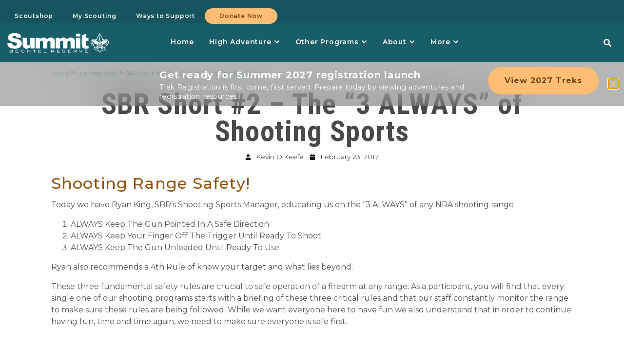

--- FILE ---
content_type: text/css
request_url: https://www.summitbsa.org/wp-content/cache/autoptimize/css/autoptimize_single_54c92d7cfbc307846584e4aec241edaa.css?ver=1769158580
body_size: 784
content:
.elementor-kit-23890{--e-global-color-primary:#24647e;--e-global-color-secondary:#d08d42;--e-global-color-text:#141212;--e-global-color-accent:#ffbe74;--e-global-color-33c4cc82:#f7931e;--e-global-color-51f97124:#4a4a4a;--e-global-color-75d46922:#067eeb;--e-global-color-5027de9:#23a455;--e-global-color-1ee2a598:#000;--e-global-color-2ba3aaff:#fff;--e-global-color-4e39c97:#376e8f;--e-global-color-a2ad54e:#376e8f;--e-global-color-10b86e7:#245675;--e-global-color-c02d2ce:#0a4d76;--e-global-color-22cb77d:#7A7A7AA1;--e-global-color-91e7da1:#7A7A7A33;--e-global-color-435a77b:#7A7A7A1C;--e-global-color-6e148e9:#7d7d46;--e-global-color-a57ddcf:#F7931E6E;--e-global-color-25208eb:#8f5621;--e-global-color-3ef65a3:#1200FFC4;--e-global-color-cc21d34:#0E00C0E6;--e-global-color-de3590f:#d90000;--e-global-color-bf575c4:#1f5fc1;--e-global-color-806a81c:#383839;--e-global-color-dca0ca3:#a6a8ab;--e-global-color-1450842:#8029f2;--e-global-color-4f2517f:#360263;--e-global-color-3cd3c77:#b9d086;--e-global-color-ba23850:#00ff23;--e-global-color-f57033c:#849895;--e-global-color-6161833:#DED4CA4F;--e-global-color-4a47681:#ec8206;--e-global-color-ede599d:#1602b9;--e-global-color-2cd95c7:#74461061;--e-global-color-9c8c142:#95560f;--e-global-color-0987bd3:#e6f3f5;--e-global-color-1ef3f4c:#185e68;--e-global-color-ac93f38:#2c7c85;--e-global-color-9f530ed:#fafeff;--e-global-color-fb53480:#e1f6f9;--e-global-color-62e85f0:#474f2f;--e-global-typography-primary-font-family:"Montserrat";--e-global-typography-secondary-font-family:"Montserrat";--e-global-typography-text-font-family:"Montserrat";--e-global-typography-text-font-weight:400;--e-global-typography-accent-font-family:"Montserrat";--e-global-typography-accent-font-weight:700;--e-global-typography-609d24e-font-family:"Mansalva";--e-global-typography-609d24e-font-size:3.5em;--e-global-typography-1fc2d66-font-family:"Roboto Condensed";--e-global-typography-7ebd6c4-font-family:"Roboto Slab";--e-global-typography-7ebd6c4-font-size:18px;--e-global-typography-7ebd6c4-font-weight:700;--e-global-typography-7ebd6c4-text-transform:uppercase;--e-global-typography-7ebd6c4-letter-spacing:.9px;--e-global-typography-90256f9-font-family:"Roboto Slab";--e-global-typography-90256f9-font-size:18px;--e-global-typography-90256f9-font-weight:700;--e-global-typography-90256f9-text-transform:uppercase;--e-global-typography-6b97ecd-font-family:"Another Danger";--e-global-typography-6b97ecd-font-size:61px;--e-global-typography-6b97ecd-font-weight:500;--e-global-typography-6b97ecd-letter-spacing:2.1px;font-family:"Montserrat",Sans-serif}.elementor-kit-23890 e-page-transition{background-color:#ffbc7d}.elementor-kit-23890 h1{font-size:64px;font-weight:700;line-height:96px;letter-spacing:1.6px}.elementor-kit-23890 h2{font-size:40px;font-weight:700;line-height:56px;letter-spacing:1.4px}.elementor-kit-23890 h3{font-size:32px;font-weight:500;line-height:48px;letter-spacing:1.2px}.elementor-kit-23890 h4{font-size:24px;font-weight:500;line-height:32px;letter-spacing:1px}.elementor-kit-23890 h5{font-size:16px;font-weight:500;line-height:24px;letter-spacing:1px}.elementor-kit-23890 h6{font-size:14px;font-weight:500;line-height:24px;letter-spacing:1px}.elementor-section.elementor-section-boxed>.elementor-container{max-width:1440px}.e-con{--container-max-width:1440px}.elementor-widget:not(:last-child){margin-block-end:20px}.elementor-element{--widgets-spacing:20px 20px;--widgets-spacing-row:20px;--widgets-spacing-column:20px}{}h1.entry-title{display:var(--page-title-display)}@media(max-width:1280px){.elementor-section.elementor-section-boxed>.elementor-container{max-width:1280px}.e-con{--container-max-width:1280px}}@media(max-width:1190px){.elementor-section.elementor-section-boxed>.elementor-container{max-width:1190px}.e-con{--container-max-width:1190px}}@media(max-width:1024px){.elementor-section.elementor-section-boxed>.elementor-container{max-width:1024px}.e-con{--container-max-width:1024px}}@media(max-width:767px){.elementor-section.elementor-section-boxed>.elementor-container{max-width:767px}.e-con{--container-max-width:767px}}@font-face{font-family:'Another Danger';font-style:normal;font-weight:400;font-display:auto;src:url('https://www.summitbsa.org/wp-content/uploads/2022/08/Another-Danger-Slanted.ttf') format('truetype')}

--- FILE ---
content_type: text/css
request_url: https://www.summitbsa.org/wp-content/cache/autoptimize/css/autoptimize_single_f54eb012fc2668ab07a6d479ebf3d84a.css?ver=1769158580
body_size: 1130
content:
.elementor-widget-container .eael-protected-content-message{font-family:var(--e-global-typography-secondary-font-family),Sans-serif}.elementor-widget-container .protected-content-error-msg{font-family:var(--e-global-typography-secondary-font-family),Sans-serif}.elementor-24574 .elementor-element.elementor-element-5597886a{--display:flex;--flex-direction:row;--container-widget-width:initial;--container-widget-height:100%;--container-widget-flex-grow:1;--container-widget-align-self:stretch;--flex-wrap-mobile:wrap;--gap:32px 32px;--row-gap:32px;--column-gap:32px}.elementor-24574 .elementor-element.elementor-element-17ede31d{--display:flex;--justify-content:center;--margin-top:0px;--margin-bottom:0px;--margin-left:14px;--margin-right:0px;--padding-top:0px;--padding-bottom:0px;--padding-left:0px;--padding-right:0px}.elementor-24574 .elementor-element.elementor-element-17ede31d.e-con{--flex-grow:1;--flex-shrink:2}.elementor-widget-countdown .eael-protected-content-message{font-family:var(--e-global-typography-secondary-font-family),Sans-serif}.elementor-widget-countdown .protected-content-error-msg{font-family:var(--e-global-typography-secondary-font-family),Sans-serif}.elementor-widget-countdown .elementor-countdown-item{background-color:var(--e-global-color-primary)}.elementor-widget-countdown .elementor-countdown-digits{font-family:var(--e-global-typography-text-font-family),Sans-serif;font-weight:var(--e-global-typography-text-font-weight)}.elementor-widget-countdown .elementor-countdown-label{font-family:var(--e-global-typography-secondary-font-family),Sans-serif}.elementor-widget-countdown .elementor-countdown-expire--message{color:var(--e-global-color-text);font-family:var(--e-global-typography-text-font-family),Sans-serif;font-weight:var(--e-global-typography-text-font-weight)}.elementor-24574 .elementor-element.elementor-element-2e09989>.elementor-widget-container{margin:0;padding:0}.elementor-24574 .elementor-element.elementor-element-2e09989 .elementor-countdown-wrapper{max-width:100%}.elementor-24574 .elementor-element.elementor-element-2e09989 .elementor-countdown-item{padding:0 8px;background-color:#00000000}.elementor-24574 .elementor-element.elementor-element-2e09989 .elementor-countdown-digits{font-family:"Montserrat",Sans-serif;font-size:32px;font-weight:700;text-decoration:none;line-height:1.2em;letter-spacing:1.6px}.elementor-24574 .elementor-element.elementor-element-2e09989 .elementor-countdown-label{font-family:"Montserrat",Sans-serif;font-size:14px;font-weight:300;text-transform:uppercase;text-decoration:none;line-height:1.4em;letter-spacing:.4px}.elementor-24574 .elementor-element.elementor-element-52c6808{--display:flex;--flex-direction:column;--container-widget-width:100%;--container-widget-height:initial;--container-widget-flex-grow:0;--container-widget-align-self:initial;--flex-wrap-mobile:wrap;--justify-content:center;--gap:8px 8px;--row-gap:8px;--column-gap:8px;--padding-top:0px;--padding-bottom:0px;--padding-left:0px;--padding-right:0px}.elementor-24574 .elementor-element.elementor-element-52c6808.e-con{--flex-grow:2;--flex-shrink:1}.elementor-widget-heading .eael-protected-content-message{font-family:var(--e-global-typography-secondary-font-family),Sans-serif}.elementor-widget-heading .protected-content-error-msg{font-family:var(--e-global-typography-secondary-font-family),Sans-serif}.elementor-widget-heading .elementor-heading-title{font-family:var(--e-global-typography-primary-font-family),Sans-serif;color:var(--e-global-color-primary)}.elementor-24574 .elementor-element.elementor-element-34a63232{text-align:left}.elementor-24574 .elementor-element.elementor-element-34a63232 .elementor-heading-title{font-family:"Montserrat",Sans-serif;font-size:20px;font-weight:700;text-decoration:none;line-height:1.6em;letter-spacing:.8px;color:var(--e-global-color-2ba3aaff)}.elementor-widget-text-editor .eael-protected-content-message{font-family:var(--e-global-typography-secondary-font-family),Sans-serif}.elementor-widget-text-editor .protected-content-error-msg{font-family:var(--e-global-typography-secondary-font-family),Sans-serif}.elementor-widget-text-editor{font-family:var(--e-global-typography-text-font-family),Sans-serif;font-weight:var(--e-global-typography-text-font-weight);color:var(--e-global-color-text)}.elementor-widget-text-editor.elementor-drop-cap-view-stacked .elementor-drop-cap{background-color:var(--e-global-color-primary)}.elementor-widget-text-editor.elementor-drop-cap-view-framed .elementor-drop-cap,.elementor-widget-text-editor.elementor-drop-cap-view-default .elementor-drop-cap{color:var(--e-global-color-primary);border-color:var(--e-global-color-primary)}.elementor-24574 .elementor-element.elementor-element-517551c5{text-align:left;font-family:"Arial",Sans-serif;font-size:14px;font-weight:400;text-decoration:none;line-height:1.4em;letter-spacing:.4px;color:var(--e-global-color-2ba3aaff)}.elementor-24574 .elementor-element.elementor-element-517551c5 p{margin-block-end:0px}.elementor-24574 .elementor-element.elementor-element-3308ff94{--display:flex;--flex-direction:row;--container-widget-width:calc( ( 1 - var( --container-widget-flex-grow ) ) * 100% );--container-widget-height:100%;--container-widget-flex-grow:1;--container-widget-align-self:stretch;--flex-wrap-mobile:wrap;--justify-content:flex-start;--align-items:center;--padding-top:0px;--padding-bottom:0px;--padding-left:0px;--padding-right:0px}.elementor-24574 .elementor-element.elementor-element-3308ff94.e-con{--flex-grow:1;--flex-shrink:2}.elementor-widget-button .elementor-button{background-color:var(--e-global-color-accent);font-family:var(--e-global-typography-accent-font-family),Sans-serif;font-weight:var(--e-global-typography-accent-font-weight)}.elementor-widget-button .eael-protected-content-message{font-family:var(--e-global-typography-secondary-font-family),Sans-serif}.elementor-widget-button .protected-content-error-msg{font-family:var(--e-global-typography-secondary-font-family),Sans-serif}.elementor-24574 .elementor-element.elementor-element-3ba8186a .elementor-button{background-color:var(--e-global-color-accent);font-family:"Montserrat",Sans-serif;font-size:16px;font-weight:700;text-decoration:none;line-height:1.5em;letter-spacing:1px;fill:#74440e;color:#74440e;border-radius:40px;padding:16px 34px}.elementor-24574 .elementor-element.elementor-element-3ba8186a .elementor-button:hover,.elementor-24574 .elementor-element.elementor-element-3ba8186a .elementor-button:focus{background-color:var(--e-global-color-primary);color:var(--e-global-color-2ba3aaff)}.elementor-24574 .elementor-element.elementor-element-3ba8186a .elementor-button:hover svg,.elementor-24574 .elementor-element.elementor-element-3ba8186a .elementor-button:focus svg{fill:var(--e-global-color-2ba3aaff)}#elementor-popup-modal-24574 .dialog-widget-content{background-color:#0D0D0D4C;margin:128px 0 0}#elementor-popup-modal-24574 .dialog-message{width:100vw;height:auto}#elementor-popup-modal-24574{justify-content:center;align-items:flex-start;pointer-events:all}#elementor-popup-modal-24574 .dialog-close-button{display:flex;top:calc(50% - 10px);font-size:18px}body:not(.rtl) #elementor-popup-modal-24574 .dialog-close-button{right:1%}body.rtl #elementor-popup-modal-24574 .dialog-close-button{left:1%}#elementor-popup-modal-24574 .dialog-close-button i{color:var(--e-global-color-accent)}#elementor-popup-modal-24574 .dialog-close-button svg{fill:var(--e-global-color-accent)}@media(max-width:1280px) and (min-width:768px){.elementor-24574 .elementor-element.elementor-element-17ede31d{--width:45%}.elementor-24574 .elementor-element.elementor-element-3308ff94{--width:40%}}@media(max-width:1190px) and (min-width:768px){.elementor-24574 .elementor-element.elementor-element-17ede31d{--width:50%}.elementor-24574 .elementor-element.elementor-element-3308ff94{--width:47%}}@media(max-width:1024px) and (min-width:768px){.elementor-24574 .elementor-element.elementor-element-17ede31d{--width:100%}.elementor-24574 .elementor-element.elementor-element-3308ff94{--width:100%}}@media(max-width:1280px){.elementor-24574 .elementor-element.elementor-element-5597886a{--flex-direction:row;--container-widget-width:initial;--container-widget-height:100%;--container-widget-flex-grow:1;--container-widget-align-self:stretch;--flex-wrap-mobile:wrap}.elementor-24574 .elementor-element.elementor-element-17ede31d.e-con{--flex-grow:1;--flex-shrink:1}.elementor-24574 .elementor-element.elementor-element-52c6808.e-con{--flex-grow:1;--flex-shrink:1}.elementor-24574 .elementor-element.elementor-element-3308ff94.e-con{--flex-grow:1;--flex-shrink:1}#elementor-popup-modal-24574{align-items:flex-start}}@media(max-width:1024px){.elementor-24574 .elementor-element.elementor-element-5597886a{--flex-direction:column;--container-widget-width:100%;--container-widget-height:initial;--container-widget-flex-grow:0;--container-widget-align-self:initial;--flex-wrap-mobile:wrap;--gap:12px 12px;--row-gap:12px;--column-gap:12px}.elementor-24574 .elementor-element.elementor-element-17ede31d{--margin-top:0px;--margin-bottom:0px;--margin-left:0px;--margin-right:0px}body:not(.rtl) .elementor-24574 .elementor-element.elementor-element-2e09989 .elementor-countdown-item:not(:first-of-type){margin-left:calc( 0px/2 )}body:not(.rtl) .elementor-24574 .elementor-element.elementor-element-2e09989 .elementor-countdown-item:not(:last-of-type){margin-right:calc( 0px/2 )}body.rtl .elementor-24574 .elementor-element.elementor-element-2e09989 .elementor-countdown-item:not(:first-of-type){margin-right:calc( 0px/2 )}body.rtl .elementor-24574 .elementor-element.elementor-element-2e09989 .elementor-countdown-item:not(:last-of-type){margin-left:calc( 0px/2 )}.elementor-24574 .elementor-element.elementor-element-2e09989 .elementor-countdown-digits{font-size:24px;letter-spacing:.8px}.elementor-24574 .elementor-element.elementor-element-2e09989 .elementor-countdown-label{font-size:12px}.elementor-24574 .elementor-element.elementor-element-34a63232 .elementor-heading-title{font-size:14px;letter-spacing:.6px}.elementor-24574 .elementor-element.elementor-element-517551c5{font-size:12px}.elementor-24574 .elementor-element.elementor-element-517551c5 p{margin-block-end:0px}.elementor-24574 .elementor-element.elementor-element-3ba8186a{width:100%;max-width:100%}#elementor-popup-modal-24574{align-items:flex-end}#elementor-popup-modal-24574 .dialog-close-button{top:18px}}@media screen and (width < 500px){.elementor-24574 .elementor-element.elementor-element-2e09989{width:fit-content !important;margin:0 auto}}.elementor-24574 .elementor-element.elementor-element-34a63232 div{text-wrap:pretty}.elementor-24574 .elementor-element.elementor-element-5597886a{-webkit-backdrop-filter:blur(40px);backdrop-filter:blur(40px)}

--- FILE ---
content_type: text/css
request_url: https://www.summitbsa.org/wp-content/cache/autoptimize/css/autoptimize_single_dab84ae3856f68bc036e2bd13eda9a0a.css?ver=1769158591
body_size: 4593
content:
.elementor-widget-container .eael-protected-content-message{font-family:var(--e-global-typography-secondary-font-family),Sans-serif}.elementor-widget-container .protected-content-error-msg{font-family:var(--e-global-typography-secondary-font-family),Sans-serif}.elementor-23893 .elementor-element.elementor-element-4aa08459{--display:flex;--flex-direction:column;--container-widget-width:100%;--container-widget-height:initial;--container-widget-flex-grow:0;--container-widget-align-self:initial;--flex-wrap-mobile:wrap;--gap:0px 0px;--row-gap:0px;--column-gap:0px;--padding-top:0px;--padding-bottom:0px;--padding-left:0px;--padding-right:0px}.elementor-23893 .elementor-element.elementor-element-4aa08459:not(.elementor-motion-effects-element-type-background),.elementor-23893 .elementor-element.elementor-element-4aa08459>.elementor-motion-effects-container>.elementor-motion-effects-layer{background-color:#185e68}.elementor-23893 .elementor-element.elementor-element-4aa08459.e-con{--align-self:center}.elementor-23893 .elementor-element.elementor-element-3252a336{--display:flex;--flex-direction:row;--container-widget-width:calc( ( 1 - var( --container-widget-flex-grow ) ) * 100% );--container-widget-height:100%;--container-widget-flex-grow:1;--container-widget-align-self:stretch;--flex-wrap-mobile:wrap;--justify-content:flex-end;--align-items:center;--margin-top:0px;--margin-bottom:0px;--margin-left:0px;--margin-right:0px}.elementor-23893 .elementor-element.elementor-element-3252a336:not(.elementor-motion-effects-element-type-background),.elementor-23893 .elementor-element.elementor-element-3252a336>.elementor-motion-effects-container>.elementor-motion-effects-layer{background-color:#16555e}.elementor-widget-pp-advanced-menu .eael-protected-content-message{font-family:var(--e-global-typography-secondary-font-family),Sans-serif}.elementor-widget-pp-advanced-menu .protected-content-error-msg{font-family:var(--e-global-typography-secondary-font-family),Sans-serif}.elementor-widget-pp-advanced-menu .pp-advanced-menu--main .pp-menu-item{color:var(--e-global-color-text);fill:var(--e-global-color-text)}.elementor-widget-pp-advanced-menu .pp-advanced-menu--main .pp-menu-item:hover,.elementor-widget-pp-advanced-menu .pp-advanced-menu--main .pp-menu-item.pp-menu-item-active,.elementor-widget-pp-advanced-menu .pp-advanced-menu--main .pp-menu-item.highlighted,.elementor-widget-pp-advanced-menu .pp-advanced-menu--main .pp-menu-item:focus{color:var(--e-global-color-accent);fill:var(--e-global-color-accent)}.elementor-widget-pp-advanced-menu .pp-advanced-menu--main:not(.pp--pointer-framed) .pp-menu-item:before,.elementor-widget-pp-advanced-menu .pp-advanced-menu--main:not(.pp--pointer-framed) .pp-menu-item:after{background-color:var(--e-global-color-accent)}.elementor-widget-pp-advanced-menu .pp--pointer-framed .pp-menu-item:before,.elementor-widget-pp-advanced-menu .pp--pointer-framed .pp-menu-item:after{border-color:var(--e-global-color-accent)}.elementor-widget-pp-advanced-menu .pp--pointer-brackets .pp-menu-item:before,.elementor-widget-pp-advanced-menu .pp--pointer-brackets .pp-menu-item:after{color:var(--e-global-color-accent)}.elementor-widget-pp-advanced-menu{--pp-nav-menu-divider-color:var(--e-global-color-text)}.elementor-widget-pp-advanced-menu .pp-menu-toggle .pp-menu-toggle-label{font-family:var(--e-global-typography-primary-font-family),Sans-serif}.elementor-widget-pp-advanced-menu .pp-advanced-menu--dropdown .pp-menu-item,.elementor-widget-pp-advanced-menu .pp-advanced-menu--dropdown .pp-sub-item,.pp-advanced-menu--dropdown.pp-advanced-menu__container.pp-menu-{{ID}}.sub-menu .pp-menu-item,.pp-advanced-menu--dropdown.pp-advanced-menu__container.pp-menu-{{ID}}.sub-menu .pp-sub-item{font-family:var(--e-global-typography-accent-font-family),Sans-serif;font-weight:var(--e-global-typography-accent-font-weight)}.elementor-23893 .elementor-element.elementor-element-6b787f3e>.elementor-widget-container{padding:0}.elementor-23893 .elementor-element.elementor-element-6b787f3e .pp-advanced-menu--main .pp-menu-item{color:#fff;fill:#fff}.elementor-23893 .elementor-element.elementor-element-6b787f3e .pp-advanced-menu--main .pp-menu-item:hover,.elementor-23893 .elementor-element.elementor-element-6b787f3e .pp-advanced-menu--main .pp-menu-item.pp-menu-item-active,.elementor-23893 .elementor-element.elementor-element-6b787f3e .pp-advanced-menu--main .pp-menu-item.highlighted,.elementor-23893 .elementor-element.elementor-element-6b787f3e .pp-advanced-menu--main .pp-menu-item:focus{color:#ffbe74;fill:#ffbe74}.elementor-23893 .elementor-element.elementor-element-6b787f3e .pp-advanced-menu--main .pp-menu-item.pp-menu-item-active,.elementor-23893 .elementor-element.elementor-element-6b787f3e .pp-advanced-menu--main .menu-item.current-menu-ancestor .pp-menu-item{color:#fff;fill:#fff}.elementor-23893 .elementor-element.elementor-element-6b787f3e .pp-advanced-menu--main .pp-advanced-menu--dropdown{min-width:200px}.elementor-23893 .elementor-element.elementor-element-6b787f3e .pp-advanced-menu .pp-menu-item,.elementor-23893 .elementor-element.elementor-element-6b787f3e .pp-advanced-menu-main-wrapper.pp-advanced-menu--type-full-screen .pp-advanced-menu--dropdown .pp-menu-item,.pp-advanced-menu--dropdown.pp-advanced-menu__container.pp-menu-6b787f3e .pp-menu-item{font-size:12px;font-weight:600;text-decoration:none;line-height:20px;letter-spacing:.8px}.elementor-23893 .elementor-element.elementor-element-710f0bf6{--display:flex;--flex-direction:row;--container-widget-width:calc( ( 1 - var( --container-widget-flex-grow ) ) * 100% );--container-widget-height:100%;--container-widget-flex-grow:1;--container-widget-align-self:stretch;--flex-wrap-mobile:wrap;--justify-content:center;--align-items:center;--gap:0px 0px;--row-gap:0px;--column-gap:0px;--margin-top:0px;--margin-bottom:0px;--margin-left:0px;--margin-right:0px;--padding-top:0px;--padding-bottom:0px;--padding-left:15px;--padding-right:15px}.elementor-23893 .elementor-element.elementor-element-710f0bf6.e-con{--align-self:center}.elementor-23893 .elementor-element.elementor-element-63ac17a5{--display:flex;--flex-direction:row;--container-widget-width:calc( ( 1 - var( --container-widget-flex-grow ) ) * 100% );--container-widget-height:100%;--container-widget-flex-grow:1;--container-widget-align-self:stretch;--flex-wrap-mobile:wrap;--justify-content:flex-start;--align-items:center;--gap:0px 0px;--row-gap:0px;--column-gap:0px;--padding-top:0px;--padding-bottom:0px;--padding-left:0px;--padding-right:0px}.elementor-23893 .elementor-element.elementor-element-63ac17a5.e-con{--flex-grow:0;--flex-shrink:0}.elementor-23893 .elementor-element.elementor-element-764ec84e{--display:flex;--min-height:80px;--flex-direction:row;--container-widget-width:initial;--container-widget-height:100%;--container-widget-flex-grow:1;--container-widget-align-self:stretch;--flex-wrap-mobile:wrap;--justify-content:flex-start;--padding-top:0px;--padding-bottom:0px;--padding-left:0px;--padding-right:0px}.elementor-23893 .elementor-element.elementor-element-764ec84e.e-con{--flex-grow:0;--flex-shrink:0}.elementor-widget-image .eael-protected-content-message{font-family:var(--e-global-typography-secondary-font-family),Sans-serif}.elementor-widget-image .protected-content-error-msg{font-family:var(--e-global-typography-secondary-font-family),Sans-serif}.elementor-widget-image .widget-image-caption{color:var(--e-global-color-text);font-family:var(--e-global-typography-text-font-family),Sans-serif;font-weight:var(--e-global-typography-text-font-weight)}.elementor-23893 .elementor-element.elementor-element-54b7ed73.elementor-element{--align-self:center;--flex-grow:0;--flex-shrink:0}.ee-tooltip.ee-tooltip-54b7ed73.to--top,.ee-tooltip.ee-tooltip-54b7ed73.to--bottom{margin-left:0}.ee-tooltip.ee-tooltip-54b7ed73.to--left,.ee-tooltip.ee-tooltip-54b7ed73.to--right{margin-top:0}.elementor-23893 .elementor-element.elementor-element-54b7ed73 img{width:100%;max-width:100%}.elementor-widget-mega-menu .eael-protected-content-message{font-family:var(--e-global-typography-secondary-font-family),Sans-serif}.elementor-widget-mega-menu .protected-content-error-msg{font-family:var(--e-global-typography-secondary-font-family),Sans-serif}.elementor-widget-mega-menu>.elementor-widget-container>.e-n-menu>.e-n-menu-wrapper>.e-n-menu-heading>.e-n-menu-item>.e-n-menu-title,.elementor-widget-mega-menu>.elementor-widget-container>.e-n-menu>.e-n-menu-wrapper>.e-n-menu-heading>.e-n-menu-item>.e-n-menu-title>.e-n-menu-title-container,.elementor-widget-mega-menu>.elementor-widget-container>.e-n-menu>.e-n-menu-wrapper>.e-n-menu-heading>.e-n-menu-item>.e-n-menu-title>.e-n-menu-title-container>span{font-family:var(--e-global-typography-accent-font-family),Sans-serif;font-weight:var(--e-global-typography-accent-font-weight)}.elementor-widget-mega-menu{--n-menu-divider-color:var(--e-global-color-text)}.elementor-23893 .elementor-element.elementor-element-21fb137c{--display:flex}.elementor-23893 .elementor-element.elementor-element-5c4ee7f9{--display:flex;--flex-direction:column;--container-widget-width:100%;--container-widget-height:initial;--container-widget-flex-grow:0;--container-widget-align-self:initial;--flex-wrap-mobile:wrap;box-shadow:0px 7px 64px 0px rgba(0,0,0,.06666666666666667);--padding-top:0px;--padding-bottom:16px;--padding-left:0px;--padding-right:0px}.elementor-23893 .elementor-element.elementor-element-613d4617{--display:flex;--flex-direction:row;--container-widget-width:initial;--container-widget-height:100%;--container-widget-flex-grow:1;--container-widget-align-self:stretch;--flex-wrap-mobile:wrap}.elementor-23893 .elementor-element.elementor-element-4132321d{--display:flex}.elementor-23893 .elementor-element.elementor-element-4132321d.e-con{--flex-grow:0;--flex-shrink:0}.elementor-widget-heading .eael-protected-content-message{font-family:var(--e-global-typography-secondary-font-family),Sans-serif}.elementor-widget-heading .protected-content-error-msg{font-family:var(--e-global-typography-secondary-font-family),Sans-serif}.elementor-widget-heading .elementor-heading-title{font-family:var(--e-global-typography-primary-font-family),Sans-serif;color:var(--e-global-color-primary)}.elementor-23893 .elementor-element.elementor-element-9268afc>.elementor-widget-container{padding:0 0 0 24px}.elementor-23893 .elementor-element.elementor-element-9268afc .elementor-heading-title{font-weight:500;letter-spacing:.8px;color:#141212}.elementor-widget-divider{--divider-color:var(--e-global-color-secondary)}.elementor-widget-divider .eael-protected-content-message{font-family:var(--e-global-typography-secondary-font-family),Sans-serif}.elementor-widget-divider .protected-content-error-msg{font-family:var(--e-global-typography-secondary-font-family),Sans-serif}.elementor-widget-divider .elementor-divider__text{color:var(--e-global-color-secondary);font-family:var(--e-global-typography-secondary-font-family),Sans-serif}.elementor-widget-divider.elementor-view-stacked .elementor-icon{background-color:var(--e-global-color-secondary)}.elementor-widget-divider.elementor-view-framed .elementor-icon,.elementor-widget-divider.elementor-view-default .elementor-icon{color:var(--e-global-color-secondary);border-color:var(--e-global-color-secondary)}.elementor-widget-divider.elementor-view-framed .elementor-icon,.elementor-widget-divider.elementor-view-default .elementor-icon svg{fill:var(--e-global-color-secondary)}.elementor-23893 .elementor-element.elementor-element-16425e8f{--divider-border-style:solid;--divider-color:#e7e7e7;--divider-border-width:2px}.elementor-23893 .elementor-element.elementor-element-16425e8f>.elementor-widget-container{margin:-14px 0 0;padding:0 0 0 24px}.elementor-23893 .elementor-element.elementor-element-16425e8f .elementor-divider-separator{width:40%}.elementor-23893 .elementor-element.elementor-element-16425e8f .elementor-divider{padding-block-start:2px;padding-block-end:2px}.elementor-23893 .elementor-element.elementor-element-5ef7d820{--display:flex;--flex-direction:row;--container-widget-width:initial;--container-widget-height:100%;--container-widget-flex-grow:1;--container-widget-align-self:stretch;--flex-wrap-mobile:wrap;--gap:0px 0px;--row-gap:0px;--column-gap:0px;--margin-top:-24px;--margin-bottom:0px;--margin-left:0px;--margin-right:0px}.elementor-23893 .elementor-element.elementor-element-5ef7d820.e-con{--flex-grow:0;--flex-shrink:0}.elementor-23893 .elementor-element.elementor-element-61a01a8f{--display:flex;--flex-direction:column;--container-widget-width:100%;--container-widget-height:initial;--container-widget-flex-grow:0;--container-widget-align-self:initial;--flex-wrap-mobile:wrap}.elementor-23893 .elementor-element.elementor-element-61a01a8f.e-con{--flex-grow:0;--flex-shrink:0}.elementor-23893 .elementor-element.elementor-element-17f8ef3{--display:flex;--flex-direction:row;--container-widget-width:initial;--container-widget-height:100%;--container-widget-flex-grow:1;--container-widget-align-self:stretch;--flex-wrap-mobile:wrap}.elementor-23893 .elementor-element.elementor-element-e7c3560{--display:flex}.elementor-23893 .elementor-element.elementor-element-37d76a99 .elementor-heading-title{font-weight:700;letter-spacing:.8px;color:#7a4b15}.elementor-widget-text-editor .eael-protected-content-message{font-family:var(--e-global-typography-secondary-font-family),Sans-serif}.elementor-widget-text-editor .protected-content-error-msg{font-family:var(--e-global-typography-secondary-font-family),Sans-serif}.elementor-widget-text-editor{font-family:var(--e-global-typography-text-font-family),Sans-serif;font-weight:var(--e-global-typography-text-font-weight);color:var(--e-global-color-text)}.elementor-widget-text-editor.elementor-drop-cap-view-stacked .elementor-drop-cap{background-color:var(--e-global-color-primary)}.elementor-widget-text-editor.elementor-drop-cap-view-framed .elementor-drop-cap,.elementor-widget-text-editor.elementor-drop-cap-view-default .elementor-drop-cap{color:var(--e-global-color-primary);border-color:var(--e-global-color-primary)}.elementor-23893 .elementor-element.elementor-element-60cefec8{font-family:"Arial",Sans-serif;font-size:14px;font-weight:400;line-height:20px;letter-spacing:.4px;color:#565656}.elementor-23893 .elementor-element.elementor-element-25177ccd{--display:flex}.elementor-23893 .elementor-element.elementor-element-28a5a9e9 .elementor-heading-title{font-weight:700;letter-spacing:.8px;color:#7a4b15}.elementor-23893 .elementor-element.elementor-element-2bbf1153{font-family:"Arial",Sans-serif;font-size:14px;font-weight:400;line-height:20px;letter-spacing:.4px;color:#565656}.elementor-23893 .elementor-element.elementor-element-6507bb57{--display:flex}.elementor-23893 .elementor-element.elementor-element-322d5e67 .elementor-heading-title{font-weight:700;letter-spacing:.8px;color:#7a4b15}.elementor-23893 .elementor-element.elementor-element-297fe08f{font-family:"Arial",Sans-serif;font-size:14px;font-weight:400;line-height:20px;letter-spacing:.4px;color:#565656}.elementor-23893 .elementor-element.elementor-element-46b981c6{--display:flex;--flex-direction:row;--container-widget-width:initial;--container-widget-height:100%;--container-widget-flex-grow:1;--container-widget-align-self:stretch;--flex-wrap-mobile:wrap}.elementor-23893 .elementor-element.elementor-element-78c42195{--display:flex}.elementor-23893 .elementor-element.elementor-element-ce51dda .elementor-heading-title{font-weight:700;letter-spacing:.8px;color:#7a4b15}.elementor-23893 .elementor-element.elementor-element-2969f660{font-family:"Arial",Sans-serif;font-size:14px;font-weight:400;line-height:20px;letter-spacing:.4px;color:#565656}.elementor-23893 .elementor-element.elementor-element-1faf2209{--display:flex}.elementor-23893 .elementor-element.elementor-element-2fb2f365{--display:flex}.elementor-23893 .elementor-element.elementor-element-66b9ebfd{--display:flex;--padding-top:0px;--padding-bottom:0px;--padding-left:0px;--padding-right:0px}.elementor-23893 .elementor-element.elementor-element-60134152>.elementor-widget-container{padding:14px 0 0}.ee-tooltip.ee-tooltip-60134152.to--top,.ee-tooltip.ee-tooltip-60134152.to--bottom{margin-left:0}.ee-tooltip.ee-tooltip-60134152.to--left,.ee-tooltip.ee-tooltip-60134152.to--right{margin-top:0}.elementor-23893 .elementor-element.elementor-element-60134152{text-align:left}.elementor-23893 .elementor-element.elementor-element-60134152 img{width:308px;max-width:100%;border-radius:12px}.elementor-23893 .elementor-element.elementor-element-424dd436{--display:flex;--flex-direction:column;--container-widget-width:100%;--container-widget-height:initial;--container-widget-flex-grow:0;--container-widget-align-self:initial;--flex-wrap-mobile:wrap;box-shadow:0px 7px 64px 0px rgba(0,0,0,.06666666666666667);--padding-top:0px;--padding-bottom:16px;--padding-left:0px;--padding-right:0px}.elementor-23893 .elementor-element.elementor-element-67caee54{--display:flex;--flex-direction:row;--container-widget-width:initial;--container-widget-height:100%;--container-widget-flex-grow:1;--container-widget-align-self:stretch;--flex-wrap-mobile:wrap}.elementor-23893 .elementor-element.elementor-element-411da64d{--display:flex}.elementor-23893 .elementor-element.elementor-element-411da64d.e-con{--flex-grow:0;--flex-shrink:0}.elementor-23893 .elementor-element.elementor-element-6ac65fda>.elementor-widget-container{padding:0 0 0 24px}.elementor-23893 .elementor-element.elementor-element-6ac65fda .elementor-heading-title{font-weight:500;letter-spacing:.8px;color:#141212}.elementor-23893 .elementor-element.elementor-element-1bfb5263{--divider-border-style:solid;--divider-color:#e7e7e7;--divider-border-width:2px}.elementor-23893 .elementor-element.elementor-element-1bfb5263>.elementor-widget-container{margin:-14px 0 0;padding:0 0 0 24px}.elementor-23893 .elementor-element.elementor-element-1bfb5263 .elementor-divider-separator{width:40%}.elementor-23893 .elementor-element.elementor-element-1bfb5263 .elementor-divider{padding-block-start:2px;padding-block-end:2px}.elementor-23893 .elementor-element.elementor-element-4a8afe13{--display:flex;--flex-direction:row;--container-widget-width:initial;--container-widget-height:100%;--container-widget-flex-grow:1;--container-widget-align-self:stretch;--flex-wrap-mobile:wrap;--gap:0px 0px;--row-gap:0px;--column-gap:0px;--margin-top:-24px;--margin-bottom:0px;--margin-left:0px;--margin-right:0px}.elementor-23893 .elementor-element.elementor-element-4a8afe13.e-con{--flex-grow:0;--flex-shrink:0}.elementor-23893 .elementor-element.elementor-element-5def40d{--display:flex;--flex-direction:column;--container-widget-width:100%;--container-widget-height:initial;--container-widget-flex-grow:0;--container-widget-align-self:initial;--flex-wrap-mobile:wrap}.elementor-23893 .elementor-element.elementor-element-5def40d.e-con{--flex-grow:0;--flex-shrink:0}.elementor-23893 .elementor-element.elementor-element-2a451b6d{--display:flex;--flex-direction:row;--container-widget-width:initial;--container-widget-height:100%;--container-widget-flex-grow:1;--container-widget-align-self:stretch;--flex-wrap-mobile:wrap}.elementor-23893 .elementor-element.elementor-element-3bbfa402{--display:flex}.elementor-23893 .elementor-element.elementor-element-683e65c .elementor-heading-title{font-weight:700;letter-spacing:.8px;color:#7a4b15}.elementor-23893 .elementor-element.elementor-element-7be8f9a7{font-family:"Arial",Sans-serif;font-size:14px;font-weight:400;line-height:20px;letter-spacing:.4px;color:#565656}.elementor-23893 .elementor-element.elementor-element-9245d3b{--display:flex}.elementor-23893 .elementor-element.elementor-element-3b618c85 .elementor-heading-title{font-weight:700;letter-spacing:.8px;color:#7a4b15}.elementor-23893 .elementor-element.elementor-element-177e1836{font-family:"Arial",Sans-serif;font-size:14px;font-weight:400;line-height:20px;letter-spacing:.4px;color:#565656}.elementor-23893 .elementor-element.elementor-element-5b2bcae5{--display:flex}.elementor-23893 .elementor-element.elementor-element-2dfc16a0{--display:flex;--flex-direction:row;--container-widget-width:initial;--container-widget-height:100%;--container-widget-flex-grow:1;--container-widget-align-self:stretch;--flex-wrap-mobile:wrap}.elementor-23893 .elementor-element.elementor-element-13315421{--display:flex}.elementor-23893 .elementor-element.elementor-element-6ea0114f .elementor-heading-title{font-weight:700;letter-spacing:.8px;color:#7a4b15}.elementor-23893 .elementor-element.elementor-element-2cb3b6f7{font-family:"Arial",Sans-serif;font-size:14px;font-weight:400;line-height:20px;letter-spacing:.4px;color:#565656}.elementor-23893 .elementor-element.elementor-element-532829a4{--display:flex}.elementor-23893 .elementor-element.elementor-element-351c5a83 .elementor-heading-title{font-weight:700;letter-spacing:.8px;color:#7a4b15}.elementor-23893 .elementor-element.elementor-element-161a7a41{--display:flex}.elementor-23893 .elementor-element.elementor-element-2e611c72{--display:flex}.elementor-23893 .elementor-element.elementor-element-783370d5 .elementor-heading-title{font-weight:700;letter-spacing:.8px;color:#7a4b15}.elementor-23893 .elementor-element.elementor-element-24aa990e{font-family:"Arial",Sans-serif;font-size:14px;font-weight:400;line-height:20px;letter-spacing:.4px;color:#565656}.elementor-23893 .elementor-element.elementor-element-13b16c03{--display:flex;--padding-top:0px;--padding-bottom:0px;--padding-left:0px;--padding-right:0px}.elementor-23893 .elementor-element.elementor-element-61cbe79b>.elementor-widget-container{padding:14px 0 0}.ee-tooltip.ee-tooltip-61cbe79b.to--top,.ee-tooltip.ee-tooltip-61cbe79b.to--bottom{margin-left:0}.ee-tooltip.ee-tooltip-61cbe79b.to--left,.ee-tooltip.ee-tooltip-61cbe79b.to--right{margin-top:0}.elementor-23893 .elementor-element.elementor-element-61cbe79b{text-align:left}.elementor-23893 .elementor-element.elementor-element-61cbe79b img{width:308px;max-width:100%;border-radius:12px}.elementor-23893 .elementor-element.elementor-element-36ef97e0{--display:flex;--flex-direction:column;--container-widget-width:100%;--container-widget-height:initial;--container-widget-flex-grow:0;--container-widget-align-self:initial;--flex-wrap-mobile:wrap;box-shadow:0px 7px 64px 0px rgba(0,0,0,.06666666666666667);--padding-top:0px;--padding-bottom:16px;--padding-left:0px;--padding-right:0px}.elementor-23893 .elementor-element.elementor-element-2df7ad1b{--display:flex;--flex-direction:row;--container-widget-width:initial;--container-widget-height:100%;--container-widget-flex-grow:1;--container-widget-align-self:stretch;--flex-wrap-mobile:wrap}.elementor-23893 .elementor-element.elementor-element-3acd1ad2{--display:flex}.elementor-23893 .elementor-element.elementor-element-3acd1ad2.e-con{--flex-grow:0;--flex-shrink:0}.elementor-23893 .elementor-element.elementor-element-1a4c0333>.elementor-widget-container{padding:0 0 0 24px}.elementor-23893 .elementor-element.elementor-element-1a4c0333 .elementor-heading-title{font-weight:500;letter-spacing:.8px;color:#141212}.elementor-23893 .elementor-element.elementor-element-290fb3b3{--divider-border-style:solid;--divider-color:#e7e7e7;--divider-border-width:2px}.elementor-23893 .elementor-element.elementor-element-290fb3b3>.elementor-widget-container{margin:-14px 0 0;padding:0 0 0 24px}.elementor-23893 .elementor-element.elementor-element-290fb3b3 .elementor-divider-separator{width:40%}.elementor-23893 .elementor-element.elementor-element-290fb3b3 .elementor-divider{padding-block-start:2px;padding-block-end:2px}.elementor-23893 .elementor-element.elementor-element-3dbc9f7d{--display:flex;--flex-direction:row;--container-widget-width:initial;--container-widget-height:100%;--container-widget-flex-grow:1;--container-widget-align-self:stretch;--flex-wrap-mobile:wrap;--gap:0px 0px;--row-gap:0px;--column-gap:0px;--margin-top:-24px;--margin-bottom:0px;--margin-left:0px;--margin-right:0px}.elementor-23893 .elementor-element.elementor-element-3dbc9f7d.e-con{--flex-grow:0;--flex-shrink:0}.elementor-23893 .elementor-element.elementor-element-59d5237c{--display:flex;--flex-direction:column;--container-widget-width:100%;--container-widget-height:initial;--container-widget-flex-grow:0;--container-widget-align-self:initial;--flex-wrap-mobile:wrap}.elementor-23893 .elementor-element.elementor-element-59d5237c.e-con{--flex-grow:0;--flex-shrink:0}.elementor-23893 .elementor-element.elementor-element-4bb2f4f5{--display:flex;--flex-direction:row;--container-widget-width:initial;--container-widget-height:100%;--container-widget-flex-grow:1;--container-widget-align-self:stretch;--flex-wrap-mobile:wrap}.elementor-23893 .elementor-element.elementor-element-5146793c{--display:flex}.elementor-23893 .elementor-element.elementor-element-56739055 .elementor-heading-title{font-weight:700;letter-spacing:.8px;color:#7a4b15}.elementor-23893 .elementor-element.elementor-element-79d6a70c{font-family:"Arial",Sans-serif;font-size:14px;font-weight:400;line-height:20px;letter-spacing:.4px;color:#565656}.elementor-23893 .elementor-element.elementor-element-23b2ccea{--display:flex}.elementor-23893 .elementor-element.elementor-element-243ba110 .elementor-heading-title{font-weight:700;letter-spacing:.8px;color:#7a4b15}.elementor-23893 .elementor-element.elementor-element-ab68952{font-family:"Arial",Sans-serif;font-size:14px;font-weight:400;line-height:20px;letter-spacing:.4px;color:#565656}.elementor-23893 .elementor-element.elementor-element-144690e6{--display:flex}.elementor-23893 .elementor-element.elementor-element-2fa8f974 .elementor-heading-title{font-weight:700;letter-spacing:.8px;color:#7a4b15}.elementor-23893 .elementor-element.elementor-element-2fb5c9a1{font-family:"Arial",Sans-serif;font-size:14px;font-weight:400;line-height:20px;letter-spacing:.4px;color:#565656}.elementor-23893 .elementor-element.elementor-element-3ef57b9a{--display:flex;--flex-direction:row;--container-widget-width:initial;--container-widget-height:100%;--container-widget-flex-grow:1;--container-widget-align-self:stretch;--flex-wrap-mobile:wrap}.elementor-23893 .elementor-element.elementor-element-1b3b90bc{--display:flex}.elementor-23893 .elementor-element.elementor-element-670af1a .elementor-heading-title{font-weight:700;letter-spacing:.8px;color:#7a4b15}.elementor-23893 .elementor-element.elementor-element-3dc2c1b0{font-family:"Arial",Sans-serif;font-size:14px;font-weight:400;line-height:20px;letter-spacing:.4px;color:#565656}.elementor-23893 .elementor-element.elementor-element-6e6ff749{--display:flex}.elementor-23893 .elementor-element.elementor-element-7aef3c3a{--display:flex}.elementor-23893 .elementor-element.elementor-element-2a7c7b80{--display:flex;--padding-top:0px;--padding-bottom:0px;--padding-left:0px;--padding-right:0px}.elementor-23893 .elementor-element.elementor-element-7ff23869>.elementor-widget-container{padding:14px 0 0}.ee-tooltip.ee-tooltip-7ff23869.to--top,.ee-tooltip.ee-tooltip-7ff23869.to--bottom{margin-left:0}.ee-tooltip.ee-tooltip-7ff23869.to--left,.ee-tooltip.ee-tooltip-7ff23869.to--right{margin-top:0}.elementor-23893 .elementor-element.elementor-element-7ff23869{text-align:left}.elementor-23893 .elementor-element.elementor-element-7ff23869 img{width:308px;max-width:100%;border-radius:12px}.elementor-23893 .elementor-element.elementor-element-5e114bf3{--display:flex;--flex-direction:column;--container-widget-width:100%;--container-widget-height:initial;--container-widget-flex-grow:0;--container-widget-align-self:initial;--flex-wrap-mobile:wrap;box-shadow:0px 7px 64px 0px rgba(0,0,0,.06666666666666667);--padding-top:0px;--padding-bottom:16px;--padding-left:0px;--padding-right:0px}.elementor-23893 .elementor-element.elementor-element-45074bfc{--display:flex;--flex-direction:row;--container-widget-width:initial;--container-widget-height:100%;--container-widget-flex-grow:1;--container-widget-align-self:stretch;--flex-wrap-mobile:wrap}.elementor-23893 .elementor-element.elementor-element-55a0379d{--display:flex}.elementor-23893 .elementor-element.elementor-element-55a0379d.e-con{--flex-grow:0;--flex-shrink:0}.elementor-23893 .elementor-element.elementor-element-36e3abc1>.elementor-widget-container{padding:0 0 0 24px}.elementor-23893 .elementor-element.elementor-element-36e3abc1 .elementor-heading-title{font-weight:500;letter-spacing:.8px;color:#141212}.elementor-23893 .elementor-element.elementor-element-3ba71d{--divider-border-style:solid;--divider-color:#e7e7e7;--divider-border-width:2px}.elementor-23893 .elementor-element.elementor-element-3ba71d>.elementor-widget-container{margin:-14px 0 0;padding:0 0 0 24px}.elementor-23893 .elementor-element.elementor-element-3ba71d .elementor-divider-separator{width:40%}.elementor-23893 .elementor-element.elementor-element-3ba71d .elementor-divider{padding-block-start:2px;padding-block-end:2px}.elementor-23893 .elementor-element.elementor-element-43ea2872{--display:flex;--flex-direction:row;--container-widget-width:initial;--container-widget-height:100%;--container-widget-flex-grow:1;--container-widget-align-self:stretch;--flex-wrap-mobile:wrap;--gap:0px 0px;--row-gap:0px;--column-gap:0px;--margin-top:-24px;--margin-bottom:0px;--margin-left:0px;--margin-right:0px}.elementor-23893 .elementor-element.elementor-element-43ea2872.e-con{--flex-grow:0;--flex-shrink:0}.elementor-23893 .elementor-element.elementor-element-399871e3{--display:flex;--flex-direction:column;--container-widget-width:100%;--container-widget-height:initial;--container-widget-flex-grow:0;--container-widget-align-self:initial;--flex-wrap-mobile:wrap}.elementor-23893 .elementor-element.elementor-element-399871e3.e-con{--flex-grow:0;--flex-shrink:0}.elementor-23893 .elementor-element.elementor-element-1607981b{--display:flex;--flex-direction:row;--container-widget-width:initial;--container-widget-height:100%;--container-widget-flex-grow:1;--container-widget-align-self:stretch;--flex-wrap-mobile:wrap}.elementor-23893 .elementor-element.elementor-element-2f867001{--display:flex}.elementor-23893 .elementor-element.elementor-element-29481984 .elementor-heading-title{font-weight:700;letter-spacing:.8px;color:#7a4b15}.elementor-23893 .elementor-element.elementor-element-a5ad14a{font-family:"Arial",Sans-serif;font-size:14px;font-weight:400;line-height:20px;letter-spacing:.4px;color:#565656}.elementor-23893 .elementor-element.elementor-element-62b2a4e5{--display:flex}.elementor-23893 .elementor-element.elementor-element-5a80d637 .elementor-heading-title{font-weight:700;letter-spacing:.8px;color:#7a4b15}.elementor-23893 .elementor-element.elementor-element-4d019df8{font-family:"Arial",Sans-serif;font-size:14px;font-weight:400;line-height:20px;letter-spacing:.4px;color:#565656}.elementor-23893 .elementor-element.elementor-element-1cb17fc{--display:flex}.elementor-23893 .elementor-element.elementor-element-52c9b1f4 .elementor-heading-title{font-weight:700;letter-spacing:.8px;color:#7a4b15}.elementor-23893 .elementor-element.elementor-element-268d947c{font-family:"Arial",Sans-serif;font-size:14px;font-weight:400;line-height:20px;letter-spacing:.4px;color:#565656}.elementor-23893 .elementor-element.elementor-element-1eb38bbe{--display:flex;--flex-direction:row;--container-widget-width:initial;--container-widget-height:100%;--container-widget-flex-grow:1;--container-widget-align-self:stretch;--flex-wrap-mobile:wrap}.elementor-23893 .elementor-element.elementor-element-75bf2938{--display:flex}.elementor-23893 .elementor-element.elementor-element-4e7e317f .elementor-heading-title{font-weight:700;letter-spacing:.8px;color:#7a4b15}.elementor-23893 .elementor-element.elementor-element-564503f3{font-family:"Arial",Sans-serif;font-size:14px;font-weight:400;line-height:20px;letter-spacing:.4px;color:#565656}.elementor-23893 .elementor-element.elementor-element-7e980109{--display:flex}.elementor-23893 .elementor-element.elementor-element-3ec58bb2 .elementor-heading-title{font-weight:700;letter-spacing:.8px;color:#7a4b15}.elementor-23893 .elementor-element.elementor-element-52d8c10e{font-family:"Arial",Sans-serif;font-size:14px;font-weight:400;line-height:20px;letter-spacing:.4px;color:#565656}.elementor-23893 .elementor-element.elementor-element-764c03e6{--display:flex}.elementor-23893 .elementor-element.elementor-element-3376a694 .elementor-heading-title{font-weight:700;letter-spacing:.8px;color:#7a4b15}.elementor-23893 .elementor-element.elementor-element-94c5399{font-family:"Arial",Sans-serif;font-size:14px;font-weight:400;line-height:20px;letter-spacing:.4px;color:#565656}.elementor-23893 .elementor-element.elementor-element-416a9d9{--display:flex;--flex-direction:row;--container-widget-width:initial;--container-widget-height:100%;--container-widget-flex-grow:1;--container-widget-align-self:stretch;--flex-wrap-mobile:wrap}.elementor-23893 .elementor-element.elementor-element-6d8a8ceb{--display:flex}.elementor-23893 .elementor-element.elementor-element-fc2ad2a .elementor-heading-title{font-weight:700;letter-spacing:.8px;color:#7a4b15}.elementor-23893 .elementor-element.elementor-element-6bf2907e{font-family:"Arial",Sans-serif;font-size:14px;font-weight:400;line-height:20px;letter-spacing:.4px;color:#565656}.elementor-23893 .elementor-element.elementor-element-5f4864d1{--display:flex}.elementor-23893 .elementor-element.elementor-element-229851e3{--display:flex}.elementor-23893 .elementor-element.elementor-element-7865f9f8{--display:flex;--padding-top:0px;--padding-bottom:0px;--padding-left:0px;--padding-right:0px}.elementor-23893 .elementor-element.elementor-element-85deace>.elementor-widget-container{padding:14px 0 0}.ee-tooltip.ee-tooltip-85deace.to--top,.ee-tooltip.ee-tooltip-85deace.to--bottom{margin-left:0}.ee-tooltip.ee-tooltip-85deace.to--left,.ee-tooltip.ee-tooltip-85deace.to--right{margin-top:0}.elementor-23893 .elementor-element.elementor-element-85deace{text-align:left}.elementor-23893 .elementor-element.elementor-element-85deace img{width:308px;max-width:100%;border-radius:12px}.elementor-23893 .elementor-element.elementor-element-68eea6da{--n-menu-dropdown-content-max-width:initial;--n-menu-heading-justify-content:initial;--n-menu-title-flex-grow:initial;--n-menu-title-justify-content:initial;--n-menu-title-justify-content-mobile:initial;--n-menu-heading-wrap:nowrap;--n-menu-heading-overflow-x:scroll;--n-menu-open-animation-duration:.6s;--n-menu-toggle-align:flex-end;--n-menu-toggle-icon-wrapper-animation-duration:.5s;--n-menu-title-space-between:1em;--n-menu-title-font-size:14px;--n-menu-title-color-normal:#fff;--n-menu-dropdown-indicator-size:12px;--n-menu-dropdown-indicator-space:5px;--n-menu-toggle-icon-size:20px;--n-menu-toggle-icon-color:#fff;--n-menu-toggle-icon-hover-duration:.5s;--n-menu-toggle-icon-distance-from-dropdown:59px}.elementor-23893 .elementor-element.elementor-element-68eea6da>.elementor-widget-container{padding:0 0 0 24px}.elementor-23893 .elementor-element.elementor-element-68eea6da.elementor-element{--align-self:center}.elementor-23893 .elementor-element.elementor-element-68eea6da>.elementor-widget-container>.e-n-menu>.e-n-menu-wrapper>.e-n-menu-heading>.e-n-menu-item>.e-n-menu-title,.elementor-23893 .elementor-element.elementor-element-68eea6da>.elementor-widget-container>.e-n-menu>.e-n-menu-wrapper>.e-n-menu-heading>.e-n-menu-item>.e-n-menu-title>.e-n-menu-title-container,.elementor-23893 .elementor-element.elementor-element-68eea6da>.elementor-widget-container>.e-n-menu>.e-n-menu-wrapper>.e-n-menu-heading>.e-n-menu-item>.e-n-menu-title>.e-n-menu-title-container>span{font-weight:600;text-decoration:none;letter-spacing:.8px}.elementor-23893 .elementor-element.elementor-element-68eea6da>.elementor-widget-container>.e-n-menu>.e-n-menu-wrapper>.e-n-menu-heading>.e-n-menu-item>.e-n-menu-title:not(.e-current):not(:hover){border-style:solid;border-width:0 0 4px;border-color:#00000000}.elementor-23893 .elementor-element.elementor-element-68eea6da{--n-menu-title-color-hover:var(--e-global-color-accent);--n-menu-title-color-active:var(--e-global-color-accent)}.elementor-23893 .elementor-element.elementor-element-68eea6da>.elementor-widget-container>.e-n-menu>.e-n-menu-wrapper>.e-n-menu-heading>.e-n-menu-item>.e-n-menu-title:hover:not(.e-current){border-style:solid;border-width:0 0 4px;border-color:#00000000}.elementor-23893 .elementor-element.elementor-element-68eea6da>.elementor-widget-container>.e-n-menu>.e-n-menu-wrapper>.e-n-menu-heading>.e-n-menu-item>.e-n-menu-title.e-current{border-style:solid;border-width:0 0 4px;border-color:var(--e-global-color-accent)}.elementor-23893 .elementor-element.elementor-element-1e4849cf.elementor-element{--align-self:center}.elementor-23893 .elementor-element.elementor-element-1e4849cf .pp-menu-toggle{margin-left:auto;background-color:#00000000}.elementor-23893 .elementor-element.elementor-element-1e4849cf .pp-advanced-menu--main .pp-advanced-menu--dropdown a,.elementor-23893 .elementor-element.elementor-element-1e4849cf .pp-advanced-menu--type-default .pp-advanced-menu--dropdown.pp-menu-default a,.elementor-23893 .elementor-element.elementor-element-1e4849cf .pp-menu-toggle{color:#7a4b15;fill:#7a4b15}.elementor-23893 .elementor-element.elementor-element-1e4849cf .pp-advanced-menu--main .pp-advanced-menu--dropdown,.elementor-23893 .elementor-element.elementor-element-1e4849cf .pp-advanced-menu--type-default .pp-advanced-menu--dropdown{background-color:#fff}.elementor-23893 .elementor-element.elementor-element-1e4849cf .pp-advanced-menu--main .pp-advanced-menu--dropdown a:hover,.elementor-23893 .elementor-element.elementor-element-1e4849cf .pp-advanced-menu--main:not(.pp-advanced-menu--layout-expanded) .pp-advanced-menu--dropdown a.highlighted,.elementor-23893 .elementor-element.elementor-element-1e4849cf .pp-advanced-menu--type-default .pp-advanced-menu--dropdown.pp-menu-default a:hover,.elementor-23893 .elementor-element.elementor-element-1e4849cf .pp-advanced-menu--type-default .pp-advanced-menu--dropdown.pp-menu-default a.highlighted{background-color:#fff}.elementor-23893 .elementor-element.elementor-element-1e4849cf .pp-advanced-menu--main .pp-advanced-menu--dropdown a.pp-menu-item-active,.elementor-23893 .elementor-element.elementor-element-1e4849cf .pp-advanced-menu--type-default .pp-advanced-menu--dropdown.pp-menu-default a.pp-menu-item-active{color:#2c7b85;fill:#2c7b85;background-color:#fff}.elementor-23893 .elementor-element.elementor-element-1e4849cf .pp-advanced-menu--main .pp-advanced-menu--dropdown,.elementor-23893 .elementor-element.elementor-element-1e4849cf .pp-advanced-menu--type-default .pp-advanced-menu--dropdown.pp-menu-default{border-style:none}.elementor-23893 .elementor-element.elementor-element-1e4849cf .pp-advanced-menu--main .pp-advanced-menu--dropdown a,.elementor-23893 .elementor-element.elementor-element-1e4849cf .pp-advanced-menu--type-default .pp-advanced-menu--dropdown.pp-menu-default a{padding-top:14px;padding-bottom:14px}.elementor-23893 .elementor-element.elementor-element-1e4849cf .pp-advanced-menu--main .pp-advanced-menu--dropdown li:not(:last-child),.elementor-23893 .elementor-element.elementor-element-1e4849cf .pp-advanced-menu--type-default .pp-advanced-menu--dropdown.pp-menu-default li:not(:last-child){border-style:solid;border-color:#e9edee;border-bottom-width:1px}.elementor-23893 .elementor-element.elementor-element-1e4849cf .pp-advanced-menu--main>.pp-advanced-menu>li>.pp-advanced-menu--dropdown,.elementor-23893 .elementor-element.elementor-element-1e4849cf .pp-advanced-menu--type-default .pp-advanced-menu__container.pp-advanced-menu--dropdown{margin-top:100px !important}.elementor-23893 .elementor-element.elementor-element-1e4849cf .pp-menu-toggle .pp-hamburger .pp-hamburger-box .pp-hamburger-inner,.elementor-23893 .elementor-element.elementor-element-1e4849cf .pp-menu-toggle .pp-hamburger .pp-hamburger-box .pp-hamburger-inner:before,.elementor-23893 .elementor-element.elementor-element-1e4849cf .pp-menu-toggle .pp-hamburger .pp-hamburger-box .pp-hamburger-inner:after{background-color:#fff;height:3px}.elementor-23893 .elementor-element.elementor-element-1e4849cf .pp-menu-toggle .pp-icon,.elementor-23893 .elementor-element.elementor-element-1e4849cf .pp-menu-toggle .pp-menu-toggle-label{color:#fff}.elementor-23893 .elementor-element.elementor-element-1e4849cf .pp-menu-toggle .pp-icon svg{fill:#fff}.elementor-23893 .elementor-element.elementor-element-1e4849cf .pp-menu-toggle .pp-hamburger .pp-hamburger-box{font-size:20px}.elementor-23893 .elementor-element.elementor-element-1e4849cf .pp-advanced-menu .pp-menu-item,.elementor-23893 .elementor-element.elementor-element-1e4849cf .pp-advanced-menu-main-wrapper.pp-advanced-menu--type-full-screen .pp-advanced-menu--dropdown .pp-menu-item,.pp-advanced-menu--dropdown.pp-advanced-menu__container.pp-menu-1e4849cf .pp-menu-item{font-family:"Montserrat",Sans-serif;font-size:14px;font-weight:600;line-height:1.4em;letter-spacing:.8px}.elementor-23893 .elementor-element.elementor-element-1e4849cf .pp-advanced-menu--dropdown .pp-menu-item,.elementor-23893 .elementor-element.elementor-element-1e4849cf .pp-advanced-menu--dropdown .pp-sub-item,.pp-advanced-menu--dropdown.pp-advanced-menu__container.pp-menu-1e4849cf .sub-menu .pp-menu-item,.pp-advanced-menu--dropdown.pp-advanced-menu__container.pp-menu-1e4849cf .sub-menu .pp-sub-item{font-family:"Montserrat",Sans-serif;font-size:14px;font-weight:600;line-height:1.4em;letter-spacing:.8px}.elementor-23893 .elementor-element.elementor-element-2829e078{--display:flex;--flex-direction:row;--container-widget-width:initial;--container-widget-height:100%;--container-widget-flex-grow:1;--container-widget-align-self:stretch;--flex-wrap-mobile:wrap}.elementor-23893 .elementor-element.elementor-element-2829e078.e-con{--align-self:center}.elementor-widget-search-form .eael-protected-content-message{font-family:var(--e-global-typography-secondary-font-family),Sans-serif}.elementor-widget-search-form .protected-content-error-msg{font-family:var(--e-global-typography-secondary-font-family),Sans-serif}.elementor-widget-search-form input[type=search].elementor-search-form__input{font-family:var(--e-global-typography-text-font-family),Sans-serif;font-weight:var(--e-global-typography-text-font-weight)}.elementor-widget-search-form .elementor-search-form__input,.elementor-widget-search-form .elementor-search-form__icon,.elementor-widget-search-form .elementor-lightbox .dialog-lightbox-close-button,.elementor-widget-search-form .elementor-lightbox .dialog-lightbox-close-button:hover,.elementor-widget-search-form.elementor-search-form--skin-full_screen input[type=search].elementor-search-form__input{color:var(--e-global-color-text);fill:var(--e-global-color-text)}.elementor-widget-search-form .elementor-search-form__submit{font-family:var(--e-global-typography-text-font-family),Sans-serif;font-weight:var(--e-global-typography-text-font-weight);background-color:var(--e-global-color-secondary)}.elementor-23893 .elementor-element.elementor-element-783849ce.elementor-element{--align-self:center;--flex-grow:1;--flex-shrink:0}.elementor-23893 .elementor-element.elementor-element-783849ce>.elementor-widget-container{border-style:none}.elementor-23893 .elementor-element.elementor-element-783849ce .elementor-search-form__container{min-height:48px}.elementor-23893 .elementor-element.elementor-element-783849ce .elementor-search-form__submit{min-width:48px;background-color:#185e68}body:not(.rtl) .elementor-23893 .elementor-element.elementor-element-783849ce .elementor-search-form__icon{padding-left:calc(48px / 3)}body.rtl .elementor-23893 .elementor-element.elementor-element-783849ce .elementor-search-form__icon{padding-right:calc(48px / 3)}.elementor-23893 .elementor-element.elementor-element-783849ce .elementor-search-form__input,.elementor-23893 .elementor-element.elementor-element-783849ce.elementor-search-form--button-type-text .elementor-search-form__submit{padding-left:calc(48px / 3);padding-right:calc(48px / 3)}.elementor-23893 .elementor-element.elementor-element-783849ce .elementor-search-form__input,.elementor-23893 .elementor-element.elementor-element-783849ce .elementor-search-form__icon,.elementor-23893 .elementor-element.elementor-element-783849ce .elementor-lightbox .dialog-lightbox-close-button,.elementor-23893 .elementor-element.elementor-element-783849ce .elementor-lightbox .dialog-lightbox-close-button:hover,.elementor-23893 .elementor-element.elementor-element-783849ce.elementor-search-form--skin-full_screen input[type=search].elementor-search-form__input{color:gray;fill:gray}.elementor-23893 .elementor-element.elementor-element-783849ce:not(.elementor-search-form--skin-full_screen) .elementor-search-form__container{background-color:#185e68;border-width:0;border-radius:12px}.elementor-23893 .elementor-element.elementor-element-783849ce.elementor-search-form--skin-full_screen input[type=search].elementor-search-form__input{background-color:#185e68;border-width:0;border-radius:12px}.elementor-23893 .elementor-element.elementor-element-783849ce .elementor-search-form__submit:hover{background-color:var(--e-global-color-accent)}.elementor-23893 .elementor-element.elementor-element-783849ce .elementor-search-form__submit:focus{background-color:var(--e-global-color-accent)}.elementor-theme-builder-content-area{height:400px}.elementor-location-header:before,.elementor-location-footer:before{content:"";display:table;clear:both}@media(max-width:1280px){.elementor-23893 .elementor-element.elementor-element-4aa08459{--min-height:80px;--flex-direction:column;--container-widget-width:100%;--container-widget-height:initial;--container-widget-flex-grow:0;--container-widget-align-self:initial;--flex-wrap-mobile:wrap;--gap:0px 0px;--row-gap:0px;--column-gap:0px;--padding-top:0px;--padding-bottom:0px;--padding-left:0px;--padding-right:0px}.elementor-23893 .elementor-element.elementor-element-710f0bf6{--padding-top:0px;--padding-bottom:0px;--padding-left:0px;--padding-right:0px}.elementor-23893 .elementor-element.elementor-element-63ac17a5{--min-height:80px;--margin-top:0px;--margin-bottom:0px;--margin-left:0px;--margin-right:0px;--padding-top:0px;--padding-bottom:0px;--padding-left:15px;--padding-right:15px}.elementor-23893 .elementor-element.elementor-element-54b7ed73.elementor-element{--flex-grow:1;--flex-shrink:0}.elementor-23893 .elementor-element.elementor-element-54b7ed73{text-align:left}.elementor-23893 .elementor-element.elementor-element-68eea6da{--n-menu-heading-justify-content:center;--n-menu-title-flex-grow:initial;--n-menu-title-justify-content:initial;--n-menu-title-justify-content-mobile:center;--n-menu-heading-wrap:nowrap;--n-menu-heading-overflow-x:scroll;--n-menu-title-space-between:0px}.elementor-23893 .elementor-element.elementor-element-68eea6da>.elementor-widget-container{padding:0 15px 0 0}.elementor-23893 .elementor-element.elementor-element-68eea6da.elementor-element{--align-self:center}.elementor-23893 .elementor-element.elementor-element-2829e078{--min-height:80px;--justify-content:flex-end}}@media(min-width:768px){.elementor-23893 .elementor-element.elementor-element-710f0bf6{--width:100%}.elementor-23893 .elementor-element.elementor-element-63ac17a5{--width:80%}.elementor-23893 .elementor-element.elementor-element-4132321d{--width:76%}.elementor-23893 .elementor-element.elementor-element-5ef7d820{--width:100%}.elementor-23893 .elementor-element.elementor-element-61a01a8f{--width:98%}.elementor-23893 .elementor-element.elementor-element-411da64d{--width:76%}.elementor-23893 .elementor-element.elementor-element-4a8afe13{--width:100%}.elementor-23893 .elementor-element.elementor-element-5def40d{--width:98%}.elementor-23893 .elementor-element.elementor-element-3acd1ad2{--width:76%}.elementor-23893 .elementor-element.elementor-element-3dbc9f7d{--width:100%}.elementor-23893 .elementor-element.elementor-element-59d5237c{--width:98%}.elementor-23893 .elementor-element.elementor-element-55a0379d{--width:76%}.elementor-23893 .elementor-element.elementor-element-43ea2872{--width:100%}.elementor-23893 .elementor-element.elementor-element-399871e3{--width:98%}.elementor-23893 .elementor-element.elementor-element-2829e078{--width:20%}}@media(max-width:1280px) and (min-width:768px){.elementor-23893 .elementor-element.elementor-element-764ec84e{--width:100%}}.elementor-23893 .elementor-element.elementor-element-6b787f3e .donate-now{align-items:center}.elementor-23893 .elementor-element.elementor-element-6b787f3e .donate-now a{color:#74440e !important;line-height:1.33;letter-spacing:1px;padding:8px 30px;background-color:#ffbe74;width:100%;border-radius:40px;max-height:32px}.elementor-23893 .elementor-element.elementor-element-3252a336{max-height:48px}@media screen and (max-width:1150px){.elementor-23893 .elementor-element.elementor-element-68eea6da{display:none}}@media screen and (max-width:1150px){.elementor-23893 .elementor-element.elementor-element-1e4849cf{display:flex}.elementor-23893 .elementor-element.elementor-element-1e4849cf ul{padding-left:16px;padding-right:16px}.elementor-23893 .elementor-element.elementor-element-1e4849cf .pp-advanced-menu>li:nth-of-type(1),.elementor-23893 .elementor-element.elementor-element-1e4849cf .pp-advanced-menu>li:nth-of-type(2),.elementor-23893 .elementor-element.elementor-element-1e4849cf .pp-advanced-menu>li:nth-of-type(3),.elementor-23893 .elementor-element.elementor-element-1e4849cf .pp-advanced-menu>li:nth-of-type(4){border-bottom:none !important}.elementor-23893 .elementor-element.elementor-element-1e4849cf .pp-advanced-menu>li{margin-top:16px;margin-bottom:16px}.elementor-23893 .elementor-element.elementor-element-1e4849cf .donate-now{align-items:center}.elementor-23893 .elementor-element.elementor-element-1e4849cf .donate-now a{margin-top:24px !important;font-size:14px !important;font-weight:700 !important;line-height:1.43 !important;letter-spacing:.8px;color:#74440e !important;padding:14px 30px;background-color:#ffbe74;width:100%;border-radius:40px;max-height:48px}}.elementor-23893 .elementor-element.elementor-element-710f0bf6{max-height:80px}.elementor-23893 .elementor-element.elementor-element-4aa08459{max-height:160px}.admin-bar .elementor-location-header{margin-top:32px}body:not(.elementor-editor-active) #main-site-header{max-height:80px}body:not(.elementor-editor-active) #main-nav-menu .e-n-menu-item{height:80px}#header-search-box-form button{border-radius:12px}#header-search-box-form input{background-color:#fff;visibility:hidden}.menus-container h6:hover{color:#4d6e77;text-decoration:none}.mobile-main-nav-menu .pp-advanced-menu.sm-vertical{height:100vh;overflow-y:auto;padding-bottom:calc(100vh - 50vh)}.mobile-main-nav-menu .sub-menu li:not(:last-child){border:0 !important}.sub-menu.pp-advanced-menu--dropdown>li>a{font-size:12px !important}.sub-menu.pp-advanced-menu--dropdown a{padding-top:15px !important;padding-bottom:15px !important}.top-menu-links a:hover{color:#f9e07f !important}.nav-top-menu-item:not(.last-nav-top-menu-item){border-bottom:0 !important}.nav-top-menu-item a{font-size:14px !important;font-weight:600;padding-top:15px !important;padding-bottom:15px !important}@media screen and (max-width:1150px){.search-box-container{background-color:#fff;box-shadow:0 7px 64px 0 rgba(0,0,0,.07) inset}#header-search-box-form input{visibility:visible;border-radius:12px 0 0;border:1px solid #e6e6e6}#header-search-box-form button{border-radius:0 12px 12px 0}#header-search-box-form button:hover{background-color:#00303c}body:not(.elementor-editor-active) #main-site-header{max-height:unset}#main-site-header{flex-direction:column;--flex-direction:column}#main-site-header>div{width:100%}}

--- FILE ---
content_type: text/css
request_url: https://www.summitbsa.org/wp-content/cache/autoptimize/css/autoptimize_single_dde054cadc0918c2e2612245ac6f1531.css?ver=1769158592
body_size: 3878
content:
.elementor-widget-container .eael-protected-content-message{font-family:var(--e-global-typography-secondary-font-family),Sans-serif}.elementor-widget-container .protected-content-error-msg{font-family:var(--e-global-typography-secondary-font-family),Sans-serif}.elementor-23895 .elementor-element.elementor-element-63e58bea{--display:flex;--flex-direction:column;--container-widget-width:100%;--container-widget-height:initial;--container-widget-flex-grow:0;--container-widget-align-self:initial;--flex-wrap-mobile:wrap;--gap:0px 0px;--row-gap:0px;--column-gap:0px;--margin-top:0px;--margin-bottom:0px;--margin-left:0px;--margin-right:0px;--padding-top:0px;--padding-bottom:0px;--padding-left:0px;--padding-right:0px}.elementor-23895 .elementor-element.elementor-element-6a521d7c{--display:flex;--flex-direction:column;--container-widget-width:100%;--container-widget-height:initial;--container-widget-flex-grow:0;--container-widget-align-self:initial;--flex-wrap-mobile:wrap;--gap:0px 0px;--row-gap:0px;--column-gap:0px;--margin-top:0px;--margin-bottom:0px;--margin-left:0px;--margin-right:0px;--padding-top:0px;--padding-bottom:0px;--padding-left:40px;--padding-right:40px}.elementor-23895 .elementor-element.elementor-element-6a521d7c:not(.elementor-motion-effects-element-type-background),.elementor-23895 .elementor-element.elementor-element-6a521d7c>.elementor-motion-effects-container>.elementor-motion-effects-layer{background-color:var(--e-global-color-0987bd3)}.elementor-23895 .elementor-element.elementor-element-649b59cc{--display:flex;--flex-direction:row;--container-widget-width:initial;--container-widget-height:100%;--container-widget-flex-grow:1;--container-widget-align-self:stretch;--flex-wrap-mobile:wrap;--gap:0px 0px;--row-gap:0px;--column-gap:0px;--margin-top:0px;--margin-bottom:0px;--margin-left:0px;--margin-right:0px;--padding-top:40px;--padding-bottom:24px;--padding-left:0px;--padding-right:0px}.elementor-23895 .elementor-element.elementor-element-4ac603fc{--display:flex;--flex-direction:row;--container-widget-width:initial;--container-widget-height:100%;--container-widget-flex-grow:1;--container-widget-align-self:stretch;--flex-wrap-mobile:wrap;--gap:0px 0px;--row-gap:0px;--column-gap:0px;--margin-top:0px;--margin-bottom:0px;--margin-left:0px;--margin-right:0px;--padding-top:0px;--padding-bottom:0px;--padding-left:0px;--padding-right:0px}.elementor-23895 .elementor-element.elementor-element-1ace8324{--display:flex;--flex-direction:row;--container-widget-width:initial;--container-widget-height:100%;--container-widget-flex-grow:1;--container-widget-align-self:stretch;--flex-wrap-mobile:wrap;--justify-content:flex-start;--gap:0px 0px;--row-gap:0px;--column-gap:0px;--margin-top:0px;--margin-bottom:0px;--margin-left:0px;--margin-right:0px;--padding-top:0px;--padding-bottom:0px;--padding-left:0px;--padding-right:0px}.elementor-widget-image .eael-protected-content-message{font-family:var(--e-global-typography-secondary-font-family),Sans-serif}.elementor-widget-image .protected-content-error-msg{font-family:var(--e-global-typography-secondary-font-family),Sans-serif}.elementor-widget-image .widget-image-caption{color:var(--e-global-color-text);font-family:var(--e-global-typography-text-font-family),Sans-serif;font-weight:var(--e-global-typography-text-font-weight)}.elementor-23895 .elementor-element.elementor-element-18f0fedf>.elementor-widget-container{margin:0;padding:0}.ee-tooltip.ee-tooltip-18f0fedf.to--top,.ee-tooltip.ee-tooltip-18f0fedf.to--bottom{margin-left:0}.ee-tooltip.ee-tooltip-18f0fedf.to--left,.ee-tooltip.ee-tooltip-18f0fedf.to--right{margin-top:0}.elementor-23895 .elementor-element.elementor-element-18f0fedf{text-align:left}.elementor-23895 .elementor-element.elementor-element-18f0fedf img{width:140px}.elementor-23895 .elementor-element.elementor-element-6ef35290{--display:flex;--flex-direction:row;--container-widget-width:initial;--container-widget-height:100%;--container-widget-flex-grow:1;--container-widget-align-self:stretch;--flex-wrap-mobile:wrap;--justify-content:flex-start;--gap:0px 0px;--row-gap:0px;--column-gap:0px;--margin-top:0px;--margin-bottom:0px;--margin-left:0px;--margin-right:0px;--padding-top:0%;--padding-bottom:0%;--padding-left:2%;--padding-right:7%}.elementor-widget-text-editor .eael-protected-content-message{font-family:var(--e-global-typography-secondary-font-family),Sans-serif}.elementor-widget-text-editor .protected-content-error-msg{font-family:var(--e-global-typography-secondary-font-family),Sans-serif}.elementor-widget-text-editor{font-family:var(--e-global-typography-text-font-family),Sans-serif;font-weight:var(--e-global-typography-text-font-weight);color:var(--e-global-color-text)}.elementor-widget-text-editor.elementor-drop-cap-view-stacked .elementor-drop-cap{background-color:var(--e-global-color-primary)}.elementor-widget-text-editor.elementor-drop-cap-view-framed .elementor-drop-cap,.elementor-widget-text-editor.elementor-drop-cap-view-default .elementor-drop-cap{color:var(--e-global-color-primary);border-color:var(--e-global-color-primary)}.elementor-23895 .elementor-element.elementor-element-6796cf5e>.elementor-widget-container{margin:0;padding:0}.elementor-23895 .elementor-element.elementor-element-6796cf5e{text-align:left;font-family:"Montserrat",Sans-serif;font-size:16px;font-weight:400;text-transform:none;font-style:normal;text-decoration:none;line-height:1.5em;letter-spacing:.6px;color:var(--e-global-color-text)}.elementor-widget-divider{--divider-color:var(--e-global-color-secondary)}.elementor-widget-divider .eael-protected-content-message{font-family:var(--e-global-typography-secondary-font-family),Sans-serif}.elementor-widget-divider .protected-content-error-msg{font-family:var(--e-global-typography-secondary-font-family),Sans-serif}.elementor-widget-divider .elementor-divider__text{color:var(--e-global-color-secondary);font-family:var(--e-global-typography-secondary-font-family),Sans-serif}.elementor-widget-divider.elementor-view-stacked .elementor-icon{background-color:var(--e-global-color-secondary)}.elementor-widget-divider.elementor-view-framed .elementor-icon,.elementor-widget-divider.elementor-view-default .elementor-icon{color:var(--e-global-color-secondary);border-color:var(--e-global-color-secondary)}.elementor-widget-divider.elementor-view-framed .elementor-icon,.elementor-widget-divider.elementor-view-default .elementor-icon svg{fill:var(--e-global-color-secondary)}.elementor-23895 .elementor-element.elementor-element-157ea72a{--divider-border-style:solid;--divider-color:var(--e-global-color-1ef3f4c);--divider-border-width:1px}.elementor-23895 .elementor-element.elementor-element-157ea72a>.elementor-widget-container{margin:0;padding:0}.elementor-23895 .elementor-element.elementor-element-157ea72a .elementor-divider-separator{width:0;margin:0 auto;margin-center:0}.elementor-23895 .elementor-element.elementor-element-157ea72a .elementor-divider{text-align:center;padding-block-start:0px;padding-block-end:0px}.elementor-23895 .elementor-element.elementor-element-5d4fb701{--display:flex;--flex-direction:row;--container-widget-width:initial;--container-widget-height:100%;--container-widget-flex-grow:1;--container-widget-align-self:stretch;--flex-wrap-mobile:wrap;--gap:0px 0px;--row-gap:0px;--column-gap:0px;--margin-top:0px;--margin-bottom:0px;--margin-left:0px;--margin-right:0px;--padding-top:0px;--padding-bottom:0px;--padding-left:0px;--padding-right:0px}.elementor-23895 .elementor-element.elementor-element-31d4b21b{--display:flex;--flex-direction:column;--container-widget-width:calc( ( 1 - var( --container-widget-flex-grow ) ) * 100% );--container-widget-height:initial;--container-widget-flex-grow:0;--container-widget-align-self:initial;--flex-wrap-mobile:wrap;--align-items:flex-start;--gap:0px 0px;--row-gap:0px;--column-gap:0px;--margin-top:0px;--margin-bottom:0px;--margin-left:0px;--margin-right:0px;--padding-top:0px;--padding-bottom:0px;--padding-left:0px;--padding-right:0px}.elementor-widget-heading .eael-protected-content-message{font-family:var(--e-global-typography-secondary-font-family),Sans-serif}.elementor-widget-heading .protected-content-error-msg{font-family:var(--e-global-typography-secondary-font-family),Sans-serif}.elementor-widget-heading .elementor-heading-title{font-family:var(--e-global-typography-primary-font-family),Sans-serif;color:var(--e-global-color-primary)}.elementor-23895 .elementor-element.elementor-element-7291572a>.elementor-widget-container{margin:0;padding:0}.elementor-23895 .elementor-element.elementor-element-7291572a{text-align:left}.elementor-23895 .elementor-element.elementor-element-7291572a .elementor-heading-title{font-family:"Montserrat",Sans-serif;font-size:24px;font-weight:700;text-transform:none;font-style:normal;text-decoration:none;line-height:1.33em;letter-spacing:1px;color:var(--e-global-color-text)}.elementor-widget-nav-menu .eael-protected-content-message{font-family:var(--e-global-typography-secondary-font-family),Sans-serif}.elementor-widget-nav-menu .protected-content-error-msg{font-family:var(--e-global-typography-secondary-font-family),Sans-serif}.elementor-widget-nav-menu .elementor-nav-menu .elementor-item{font-family:var(--e-global-typography-primary-font-family),Sans-serif}.elementor-widget-nav-menu .elementor-nav-menu--main .elementor-item{color:var(--e-global-color-text);fill:var(--e-global-color-text)}.elementor-widget-nav-menu .elementor-nav-menu--main .elementor-item:hover,.elementor-widget-nav-menu .elementor-nav-menu--main .elementor-item.elementor-item-active,.elementor-widget-nav-menu .elementor-nav-menu--main .elementor-item.highlighted,.elementor-widget-nav-menu .elementor-nav-menu--main .elementor-item:focus{color:var(--e-global-color-accent);fill:var(--e-global-color-accent)}.elementor-widget-nav-menu .elementor-nav-menu--main:not(.e--pointer-framed) .elementor-item:before,.elementor-widget-nav-menu .elementor-nav-menu--main:not(.e--pointer-framed) .elementor-item:after{background-color:var(--e-global-color-accent)}.elementor-widget-nav-menu .e--pointer-framed .elementor-item:before,.elementor-widget-nav-menu .e--pointer-framed .elementor-item:after{border-color:var(--e-global-color-accent)}.elementor-widget-nav-menu{--e-nav-menu-divider-color:var(--e-global-color-text)}.elementor-widget-nav-menu .elementor-nav-menu--dropdown .elementor-item,.elementor-widget-nav-menu .elementor-nav-menu--dropdown .elementor-sub-item{font-family:var(--e-global-typography-accent-font-family),Sans-serif;font-weight:var(--e-global-typography-accent-font-weight)}.elementor-23895 .elementor-element.elementor-element-692c3d53>.elementor-widget-container{margin:8px 0 0;padding:0}.elementor-23895 .elementor-element.elementor-element-692c3d53 .elementor-nav-menu .elementor-item{font-family:"Montserrat",Sans-serif;font-size:16px;font-weight:700;text-transform:none;font-style:normal;text-decoration:none;line-height:1.5em;letter-spacing:1px}.elementor-23895 .elementor-element.elementor-element-692c3d53 .elementor-nav-menu--main .elementor-item{color:var(--e-global-color-9c8c142);fill:var(--e-global-color-9c8c142);padding-left:0;padding-right:0;padding-top:0;padding-bottom:0}.elementor-23895 .elementor-element.elementor-element-692c3d53 .e--pointer-framed .elementor-item:before{border-width:0}.elementor-23895 .elementor-element.elementor-element-692c3d53 .e--pointer-framed.e--animation-draw .elementor-item:before{border-width:0}.elementor-23895 .elementor-element.elementor-element-692c3d53 .e--pointer-framed.e--animation-draw .elementor-item:after{border-width:0}.elementor-23895 .elementor-element.elementor-element-692c3d53 .e--pointer-framed.e--animation-corners .elementor-item:before{border-width:0}.elementor-23895 .elementor-element.elementor-element-692c3d53 .e--pointer-framed.e--animation-corners .elementor-item:after{border-width:0}.elementor-23895 .elementor-element.elementor-element-692c3d53 .e--pointer-underline .elementor-item:after,.elementor-23895 .elementor-element.elementor-element-692c3d53 .e--pointer-overline .elementor-item:before,.elementor-23895 .elementor-element.elementor-element-692c3d53 .e--pointer-double-line .elementor-item:before,.elementor-23895 .elementor-element.elementor-element-692c3d53 .e--pointer-double-line .elementor-item:after{height:0}.elementor-23895 .elementor-element.elementor-element-692c3d53{--e-nav-menu-horizontal-menu-item-margin:calc( 16px / 2 )}.elementor-23895 .elementor-element.elementor-element-692c3d53 .elementor-nav-menu--main:not(.elementor-nav-menu--layout-horizontal) .elementor-nav-menu>li:not(:last-child){margin-bottom:16px}.elementor-23895 .elementor-element.elementor-element-1b3217be>.elementor-widget-container{margin:8px 0 0;padding:0}.elementor-23895 .elementor-element.elementor-element-1b3217be .elementor-nav-menu .elementor-item{font-family:"Montserrat",Sans-serif;font-size:16px;font-weight:700;text-transform:none;font-style:normal;text-decoration:none;line-height:1.5em;letter-spacing:1px}.elementor-23895 .elementor-element.elementor-element-1b3217be .elementor-nav-menu--main .elementor-item{color:var(--e-global-color-9c8c142);fill:var(--e-global-color-9c8c142);padding-left:0;padding-right:0;padding-top:0;padding-bottom:0}.elementor-23895 .elementor-element.elementor-element-1b3217be .e--pointer-framed .elementor-item:before{border-width:0}.elementor-23895 .elementor-element.elementor-element-1b3217be .e--pointer-framed.e--animation-draw .elementor-item:before{border-width:0}.elementor-23895 .elementor-element.elementor-element-1b3217be .e--pointer-framed.e--animation-draw .elementor-item:after{border-width:0}.elementor-23895 .elementor-element.elementor-element-1b3217be .e--pointer-framed.e--animation-corners .elementor-item:before{border-width:0}.elementor-23895 .elementor-element.elementor-element-1b3217be .e--pointer-framed.e--animation-corners .elementor-item:after{border-width:0}.elementor-23895 .elementor-element.elementor-element-1b3217be .e--pointer-underline .elementor-item:after,.elementor-23895 .elementor-element.elementor-element-1b3217be .e--pointer-overline .elementor-item:before,.elementor-23895 .elementor-element.elementor-element-1b3217be .e--pointer-double-line .elementor-item:before,.elementor-23895 .elementor-element.elementor-element-1b3217be .e--pointer-double-line .elementor-item:after{height:0}.elementor-23895 .elementor-element.elementor-element-1b3217be{--e-nav-menu-horizontal-menu-item-margin:calc( 16px / 2 )}.elementor-23895 .elementor-element.elementor-element-1b3217be .elementor-nav-menu--main:not(.elementor-nav-menu--layout-horizontal) .elementor-nav-menu>li:not(:last-child){margin-bottom:16px}.elementor-23895 .elementor-element.elementor-element-4288a798{--divider-border-style:solid;--divider-color:var(--e-global-color-1ef3f4c);--divider-border-width:1px}.elementor-23895 .elementor-element.elementor-element-4288a798>.elementor-widget-container{margin:0;padding:0}.elementor-23895 .elementor-element.elementor-element-4288a798 .elementor-divider-separator{width:100%;margin:0 auto;margin-center:0}.elementor-23895 .elementor-element.elementor-element-4288a798 .elementor-divider{text-align:center;padding-block-start:0px;padding-block-end:0px}.elementor-23895 .elementor-element.elementor-element-4b66b26a{--display:flex;--flex-direction:column;--container-widget-width:calc( ( 1 - var( --container-widget-flex-grow ) ) * 100% );--container-widget-height:initial;--container-widget-flex-grow:0;--container-widget-align-self:initial;--flex-wrap-mobile:wrap;--align-items:flex-start;--gap:0px 0px;--row-gap:0px;--column-gap:0px;--margin-top:0px;--margin-bottom:0px;--margin-left:0px;--margin-right:0px;--padding-top:0px;--padding-bottom:0px;--padding-left:0px;--padding-right:0px}.elementor-23895 .elementor-element.elementor-element-5e85f91d>.elementor-widget-container{margin:0;padding:0}.elementor-23895 .elementor-element.elementor-element-5e85f91d{text-align:left}.elementor-23895 .elementor-element.elementor-element-5e85f91d .elementor-heading-title{font-family:"Montserrat",Sans-serif;font-size:24px;font-weight:700;text-transform:none;font-style:normal;text-decoration:none;line-height:1.33em;letter-spacing:1px;color:var(--e-global-color-text)}.elementor-widget-social-icons .eael-protected-content-message{font-family:var(--e-global-typography-secondary-font-family),Sans-serif}.elementor-widget-social-icons .protected-content-error-msg{font-family:var(--e-global-typography-secondary-font-family),Sans-serif}.elementor-23895 .elementor-element.elementor-element-36352453{--grid-template-columns:repeat(4,auto);--icon-size:24px;--grid-column-gap:24px;--grid-row-gap:0px}.elementor-23895 .elementor-element.elementor-element-36352453 .elementor-widget-container{text-align:left}.elementor-23895 .elementor-element.elementor-element-36352453>.elementor-widget-container{margin:24px 0 0;padding:0}.elementor-23895 .elementor-element.elementor-element-36352453 .elementor-social-icon{background-color:#F9E07F00;--icon-padding:0px}.elementor-23895 .elementor-element.elementor-element-36352453 .elementor-icon{border-radius:0}.elementor-23895 .elementor-element.elementor-element-1ab3f337{--display:flex;--flex-direction:row;--container-widget-width:initial;--container-widget-height:100%;--container-widget-flex-grow:1;--container-widget-align-self:stretch;--flex-wrap-mobile:wrap;--justify-content:flex-start;--gap:0px 0px;--row-gap:0px;--column-gap:0px;--margin-top:0px;--margin-bottom:0px;--margin-left:0px;--margin-right:0px;--padding-top:0px;--padding-bottom:0px;--padding-left:0px;--padding-right:0px}.elementor-23895 .elementor-element.elementor-element-cc32ca>.elementor-widget-container{margin:0;padding:0}.ee-tooltip.ee-tooltip-cc32ca.to--top,.ee-tooltip.ee-tooltip-cc32ca.to--bottom{margin-left:0}.ee-tooltip.ee-tooltip-cc32ca.to--left,.ee-tooltip.ee-tooltip-cc32ca.to--right{margin-top:0}.elementor-23895 .elementor-element.elementor-element-cc32ca{text-align:left}.elementor-23895 .elementor-element.elementor-element-cc32ca img{width:80px}.elementor-23895 .elementor-element.elementor-element-239ff1ae{--divider-border-style:solid;--divider-color:var(--e-global-color-1ef3f4c);--divider-border-width:1px}.elementor-23895 .elementor-element.elementor-element-239ff1ae>.elementor-widget-container{margin:0;padding:0}.elementor-23895 .elementor-element.elementor-element-239ff1ae .elementor-divider-separator{width:100%;margin:0 auto;margin-center:0}.elementor-23895 .elementor-element.elementor-element-239ff1ae .elementor-divider{text-align:center;padding-block-start:0px;padding-block-end:0px}.elementor-23895 .elementor-element.elementor-element-4a7f9171{--display:flex;--flex-direction:row;--container-widget-width:initial;--container-widget-height:100%;--container-widget-flex-grow:1;--container-widget-align-self:stretch;--flex-wrap-mobile:wrap;--gap:0px 0px;--row-gap:0px;--column-gap:0px;border-style:none;--border-style:none;--margin-top:0px;--margin-bottom:0px;--margin-left:0px;--margin-right:0px;--padding-top:24px;--padding-bottom:24px;--padding-left:0px;--padding-right:0px}.elementor-23895 .elementor-element.elementor-element-1471bc54{--display:flex;--flex-direction:row;--container-widget-width:initial;--container-widget-height:100%;--container-widget-flex-grow:1;--container-widget-align-self:stretch;--flex-wrap-mobile:wrap;--justify-content:flex-start;--gap:0px 0px;--row-gap:0px;--column-gap:0px;--margin-top:0px;--margin-bottom:0px;--margin-left:0px;--margin-right:0px;--padding-top:0px;--padding-bottom:0px;--padding-left:0px;--padding-right:0px}.elementor-23895 .elementor-element.elementor-element-49698de9>.elementor-widget-container{margin:0;padding:0}.elementor-23895 .elementor-element.elementor-element-49698de9{text-align:left}.elementor-23895 .elementor-element.elementor-element-49698de9 .elementor-heading-title{font-family:"Montserrat",Sans-serif;font-size:24px;font-weight:700;text-transform:none;font-style:normal;text-decoration:none;line-height:1.33em;letter-spacing:1px;color:var(--e-global-color-text)}.elementor-23895 .elementor-element.elementor-element-686b040e{--display:flex;--flex-direction:row;--container-widget-width:initial;--container-widget-height:100%;--container-widget-flex-grow:1;--container-widget-align-self:stretch;--flex-wrap-mobile:wrap;--gap:0px 0px;--row-gap:0px;--column-gap:0px;--margin-top:0px;--margin-bottom:0px;--margin-left:0px;--margin-right:0px;--padding-top:0px;--padding-bottom:0px;--padding-left:0px;--padding-right:0px}.elementor-23895 .elementor-element.elementor-element-69e0c420{--display:flex;--flex-direction:row;--container-widget-width:calc( ( 1 - var( --container-widget-flex-grow ) ) * 100% );--container-widget-height:100%;--container-widget-flex-grow:1;--container-widget-align-self:stretch;--flex-wrap-mobile:wrap;--justify-content:center;--align-items:center;--gap:0px 0px;--row-gap:0px;--column-gap:0px;--margin-top:0px;--margin-bottom:0px;--margin-left:0px;--margin-right:0px;--padding-top:0px;--padding-bottom:0px;--padding-left:0px;--padding-right:0px}.elementor-23895 .elementor-element.elementor-element-6a6a4ba>.elementor-widget-container{margin:0;padding:0}.elementor-23895 .elementor-element.elementor-element-6a6a4ba .elementor-nav-menu .elementor-item{font-family:"Montserrat",Sans-serif;font-size:16px;font-weight:700;text-transform:none;font-style:normal;text-decoration:none;line-height:1.5em;letter-spacing:1px}.elementor-23895 .elementor-element.elementor-element-6a6a4ba .elementor-nav-menu--main .elementor-item{color:var(--e-global-color-9c8c142);fill:var(--e-global-color-9c8c142);padding-left:0;padding-right:0;padding-top:0;padding-bottom:0}.elementor-23895 .elementor-element.elementor-element-6a6a4ba .e--pointer-framed .elementor-item:before{border-width:0}.elementor-23895 .elementor-element.elementor-element-6a6a4ba .e--pointer-framed.e--animation-draw .elementor-item:before{border-width:0}.elementor-23895 .elementor-element.elementor-element-6a6a4ba .e--pointer-framed.e--animation-draw .elementor-item:after{border-width:0}.elementor-23895 .elementor-element.elementor-element-6a6a4ba .e--pointer-framed.e--animation-corners .elementor-item:before{border-width:0}.elementor-23895 .elementor-element.elementor-element-6a6a4ba .e--pointer-framed.e--animation-corners .elementor-item:after{border-width:0}.elementor-23895 .elementor-element.elementor-element-6a6a4ba .e--pointer-underline .elementor-item:after,.elementor-23895 .elementor-element.elementor-element-6a6a4ba .e--pointer-overline .elementor-item:before,.elementor-23895 .elementor-element.elementor-element-6a6a4ba .e--pointer-double-line .elementor-item:before,.elementor-23895 .elementor-element.elementor-element-6a6a4ba .e--pointer-double-line .elementor-item:after{height:0}.elementor-23895 .elementor-element.elementor-element-6a6a4ba{--e-nav-menu-horizontal-menu-item-margin:calc( 16px / 2 )}.elementor-23895 .elementor-element.elementor-element-6a6a4ba .elementor-nav-menu--main:not(.elementor-nav-menu--layout-horizontal) .elementor-nav-menu>li:not(:last-child){margin-bottom:16px}.elementor-23895 .elementor-element.elementor-element-5a4a0dc5>.elementor-widget-container{margin:0;padding:0}.elementor-23895 .elementor-element.elementor-element-5a4a0dc5 .elementor-nav-menu .elementor-item{font-family:"Montserrat",Sans-serif;font-size:16px;font-weight:700;text-transform:none;font-style:normal;text-decoration:none;line-height:1.5em;letter-spacing:1px}.elementor-23895 .elementor-element.elementor-element-5a4a0dc5 .elementor-nav-menu--main .elementor-item{color:var(--e-global-color-9c8c142);fill:var(--e-global-color-9c8c142);padding-left:0;padding-right:0;padding-top:0;padding-bottom:0}.elementor-23895 .elementor-element.elementor-element-5a4a0dc5 .e--pointer-framed .elementor-item:before{border-width:0}.elementor-23895 .elementor-element.elementor-element-5a4a0dc5 .e--pointer-framed.e--animation-draw .elementor-item:before{border-width:0}.elementor-23895 .elementor-element.elementor-element-5a4a0dc5 .e--pointer-framed.e--animation-draw .elementor-item:after{border-width:0}.elementor-23895 .elementor-element.elementor-element-5a4a0dc5 .e--pointer-framed.e--animation-corners .elementor-item:before{border-width:0}.elementor-23895 .elementor-element.elementor-element-5a4a0dc5 .e--pointer-framed.e--animation-corners .elementor-item:after{border-width:0}.elementor-23895 .elementor-element.elementor-element-5a4a0dc5 .e--pointer-underline .elementor-item:after,.elementor-23895 .elementor-element.elementor-element-5a4a0dc5 .e--pointer-overline .elementor-item:before,.elementor-23895 .elementor-element.elementor-element-5a4a0dc5 .e--pointer-double-line .elementor-item:before,.elementor-23895 .elementor-element.elementor-element-5a4a0dc5 .e--pointer-double-line .elementor-item:after{height:0}.elementor-23895 .elementor-element.elementor-element-5a4a0dc5{--e-nav-menu-horizontal-menu-item-margin:calc( 16px / 2 )}.elementor-23895 .elementor-element.elementor-element-5a4a0dc5 .elementor-nav-menu--main:not(.elementor-nav-menu--layout-horizontal) .elementor-nav-menu>li:not(:last-child){margin-bottom:16px}.elementor-23895 .elementor-element.elementor-element-ea75f50{--divider-border-style:solid;--divider-color:var(--e-global-color-1ef3f4c);--divider-border-width:1px}.elementor-23895 .elementor-element.elementor-element-ea75f50>.elementor-widget-container{margin:0;padding:0}.elementor-23895 .elementor-element.elementor-element-ea75f50 .elementor-divider-separator{width:100%;margin:0 auto;margin-center:0}.elementor-23895 .elementor-element.elementor-element-ea75f50 .elementor-divider{text-align:center;padding-block-start:0px;padding-block-end:0px}.elementor-23895 .elementor-element.elementor-element-5fc85876{--display:flex;--flex-direction:row;--container-widget-width:initial;--container-widget-height:100%;--container-widget-flex-grow:1;--container-widget-align-self:stretch;--flex-wrap-mobile:wrap;--justify-content:flex-end;--gap:0px 0px;--row-gap:0px;--column-gap:0px;--margin-top:0px;--margin-bottom:0px;--margin-left:0px;--margin-right:0px;--padding-top:0px;--padding-bottom:0px;--padding-left:0px;--padding-right:0px}.elementor-23895 .elementor-element.elementor-element-6f033351>.elementor-widget-container{margin:0;padding:0}.elementor-23895 .elementor-element.elementor-element-6f033351{text-align:right;font-family:"Lato",Sans-serif;font-size:14px;font-weight:400;text-transform:none;font-style:normal;text-decoration:none;line-height:1.43em;letter-spacing:.4px;color:var(--e-global-color-text)}.elementor-23895 .elementor-element.elementor-element-b60b5d6{--display:flex;--flex-direction:row;--container-widget-width:initial;--container-widget-height:100%;--container-widget-flex-grow:1;--container-widget-align-self:stretch;--flex-wrap-mobile:wrap;--gap:0px 0px;--row-gap:0px;--column-gap:0px;--margin-top:0px;--margin-bottom:0px;--margin-left:0px;--margin-right:0px;--padding-top:24px;--padding-bottom:40px;--padding-left:40px;--padding-right:40px}.elementor-23895 .elementor-element.elementor-element-b60b5d6:not(.elementor-motion-effects-element-type-background),.elementor-23895 .elementor-element.elementor-element-b60b5d6>.elementor-motion-effects-container>.elementor-motion-effects-layer{background-color:var(--e-global-color-1ef3f4c)}.elementor-23895 .elementor-element.elementor-element-161658f{--display:flex;--flex-direction:row;--container-widget-width:initial;--container-widget-height:100%;--container-widget-flex-grow:1;--container-widget-align-self:stretch;--flex-wrap-mobile:wrap;--gap:0px 0px;--row-gap:0px;--column-gap:0px;--margin-top:0px;--margin-bottom:0px;--margin-left:0px;--margin-right:0px;--padding-top:0px;--padding-bottom:0px;--padding-left:0px;--padding-right:0px}.elementor-23895 .elementor-element.elementor-element-1ffb9d11{--display:flex;--flex-direction:row;--container-widget-width:initial;--container-widget-height:100%;--container-widget-flex-grow:1;--container-widget-align-self:stretch;--flex-wrap-mobile:wrap;--justify-content:flex-start;--gap:0px 0px;--row-gap:0px;--column-gap:0px;--margin-top:0px;--margin-bottom:0px;--margin-left:0px;--margin-right:0px;--padding-top:0px;--padding-bottom:0px;--padding-left:0px;--padding-right:0px}.elementor-23895 .elementor-element.elementor-element-7ac4b20b>.elementor-widget-container{margin:0;padding:0}.ee-tooltip.ee-tooltip-7ac4b20b.to--top,.ee-tooltip.ee-tooltip-7ac4b20b.to--bottom{margin-left:0}.ee-tooltip.ee-tooltip-7ac4b20b.to--left,.ee-tooltip.ee-tooltip-7ac4b20b.to--right{margin-top:0}.elementor-23895 .elementor-element.elementor-element-7ac4b20b{text-align:left}.elementor-23895 .elementor-element.elementor-element-7ac4b20b img{width:140px}.elementor-23895 .elementor-element.elementor-element-5ae63a6b{--display:flex;--flex-direction:row;--container-widget-width:calc( ( 1 - var( --container-widget-flex-grow ) ) * 100% );--container-widget-height:100%;--container-widget-flex-grow:1;--container-widget-align-self:stretch;--flex-wrap-mobile:wrap;--justify-content:flex-start;--align-items:center;--gap:0px 0px;--row-gap:0px;--column-gap:0px;--margin-top:0px;--margin-bottom:0px;--margin-left:0px;--margin-right:0px;--padding-top:0%;--padding-bottom:0%;--padding-left:2%;--padding-right:9%}.elementor-23895 .elementor-element.elementor-element-5d2c68e1>.elementor-widget-container{margin:0;padding:0}.elementor-23895 .elementor-element.elementor-element-5d2c68e1{text-align:left;font-family:"Montserrat",Sans-serif;font-size:16px;font-weight:400;text-transform:none;font-style:normal;text-decoration:none;line-height:1.5em;letter-spacing:.6px;color:var(--e-global-color-2ba3aaff)}.elementor-23895 .elementor-element.elementor-element-79e2bca9{--divider-border-style:solid;--divider-color:var(--e-global-color-2ba3aaff);--divider-border-width:1px}.elementor-23895 .elementor-element.elementor-element-79e2bca9>.elementor-widget-container{margin:0;padding:0}.elementor-23895 .elementor-element.elementor-element-79e2bca9 .elementor-divider-separator{width:100%;margin:0 auto;margin-center:0}.elementor-23895 .elementor-element.elementor-element-79e2bca9 .elementor-divider{text-align:center;padding-block-start:0px;padding-block-end:0px}.elementor-23895 .elementor-element.elementor-element-55f1a2bc{--display:flex;--flex-direction:column;--container-widget-width:100%;--container-widget-height:initial;--container-widget-flex-grow:0;--container-widget-align-self:initial;--flex-wrap-mobile:wrap;--gap:0px 0px;--row-gap:0px;--column-gap:0px;--margin-top:0px;--margin-bottom:0px;--margin-left:0px;--margin-right:0px;--padding-top:0px;--padding-bottom:0px;--padding-left:0px;--padding-right:0px}.elementor-23895 .elementor-element.elementor-element-504e7650>.elementor-widget-container{margin:0;padding:0}.elementor-23895 .elementor-element.elementor-element-504e7650{text-align:left}.elementor-23895 .elementor-element.elementor-element-504e7650 .elementor-heading-title{font-family:"Montserrat",Sans-serif;font-size:24px;font-weight:700;text-transform:none;font-style:normal;text-decoration:none;line-height:1.33em;letter-spacing:1px;color:var(--e-global-color-2ba3aaff)}.elementor-23895 .elementor-element.elementor-element-3e71168a>.elementor-widget-container{margin:24px 0 0;padding:0}.elementor-23895 .elementor-element.elementor-element-3e71168a .elementor-menu-toggle{margin-left:auto;background-color:var(--e-global-color-1ef3f4c)}.elementor-23895 .elementor-element.elementor-element-3e71168a .elementor-nav-menu .elementor-item{font-family:"Montserrat",Sans-serif;font-size:16px;font-weight:700;text-transform:none;font-style:normal;text-decoration:none;line-height:1.5em;letter-spacing:1px}.elementor-23895 .elementor-element.elementor-element-3e71168a .elementor-nav-menu--main .elementor-item{color:var(--e-global-color-2ba3aaff);fill:var(--e-global-color-2ba3aaff);padding-left:0;padding-right:0;padding-top:0;padding-bottom:0}.elementor-23895 .elementor-element.elementor-element-3e71168a .elementor-nav-menu--main .elementor-item:hover,.elementor-23895 .elementor-element.elementor-element-3e71168a .elementor-nav-menu--main .elementor-item.elementor-item-active,.elementor-23895 .elementor-element.elementor-element-3e71168a .elementor-nav-menu--main .elementor-item.highlighted,.elementor-23895 .elementor-element.elementor-element-3e71168a .elementor-nav-menu--main .elementor-item:focus{color:var(--e-global-color-2ba3aaff);fill:var(--e-global-color-2ba3aaff)}.elementor-23895 .elementor-element.elementor-element-3e71168a .elementor-nav-menu--main:not(.e--pointer-framed) .elementor-item:before,.elementor-23895 .elementor-element.elementor-element-3e71168a .elementor-nav-menu--main:not(.e--pointer-framed) .elementor-item:after{background-color:var(--e-global-color-2ba3aaff)}.elementor-23895 .elementor-element.elementor-element-3e71168a .e--pointer-framed .elementor-item:before,.elementor-23895 .elementor-element.elementor-element-3e71168a .e--pointer-framed .elementor-item:after{border-color:var(--e-global-color-2ba3aaff)}.elementor-23895 .elementor-element.elementor-element-3e71168a .e--pointer-framed .elementor-item:before{border-width:0}.elementor-23895 .elementor-element.elementor-element-3e71168a .e--pointer-framed.e--animation-draw .elementor-item:before{border-width:0}.elementor-23895 .elementor-element.elementor-element-3e71168a .e--pointer-framed.e--animation-draw .elementor-item:after{border-width:0}.elementor-23895 .elementor-element.elementor-element-3e71168a .e--pointer-framed.e--animation-corners .elementor-item:before{border-width:0}.elementor-23895 .elementor-element.elementor-element-3e71168a .e--pointer-framed.e--animation-corners .elementor-item:after{border-width:0}.elementor-23895 .elementor-element.elementor-element-3e71168a .e--pointer-underline .elementor-item:after,.elementor-23895 .elementor-element.elementor-element-3e71168a .e--pointer-overline .elementor-item:before,.elementor-23895 .elementor-element.elementor-element-3e71168a .e--pointer-double-line .elementor-item:before,.elementor-23895 .elementor-element.elementor-element-3e71168a .e--pointer-double-line .elementor-item:after{height:0}.elementor-23895 .elementor-element.elementor-element-3e71168a{--e-nav-menu-horizontal-menu-item-margin:calc( 16px / 2 )}.elementor-23895 .elementor-element.elementor-element-3e71168a .elementor-nav-menu--main:not(.elementor-nav-menu--layout-horizontal) .elementor-nav-menu>li:not(:last-child){margin-bottom:16px}.elementor-23895 .elementor-element.elementor-element-3e71168a .elementor-nav-menu--dropdown a,.elementor-23895 .elementor-element.elementor-element-3e71168a .elementor-menu-toggle{color:var(--e-global-color-2ba3aaff);fill:var(--e-global-color-2ba3aaff)}.elementor-23895 .elementor-element.elementor-element-3e71168a .elementor-nav-menu--dropdown{background-color:var(--e-global-color-1ef3f4c)}.elementor-23895 .elementor-element.elementor-element-3e71168a .elementor-nav-menu--dropdown .elementor-item,.elementor-23895 .elementor-element.elementor-element-3e71168a .elementor-nav-menu--dropdown .elementor-sub-item{font-family:"Gothic A1",Sans-serif;font-weight:800;text-transform:none;font-style:normal;text-decoration:none;letter-spacing:1px}.elementor-23895 .elementor-element.elementor-element-3e71168a div.elementor-menu-toggle{color:var(--e-global-color-2ba3aaff)}.elementor-23895 .elementor-element.elementor-element-3e71168a div.elementor-menu-toggle svg{fill:var(--e-global-color-2ba3aaff)}.elementor-theme-builder-content-area{height:400px}.elementor-location-header:before,.elementor-location-footer:before{content:"";display:table;clear:both}@media(max-width:1280px){.elementor-23895 .elementor-element.elementor-element-649b59cc{--padding-top:24px;--padding-bottom:40px;--padding-left:0px;--padding-right:0px}.elementor-23895 .elementor-element.elementor-element-18f0fedf img{width:140px}.elementor-23895 .elementor-element.elementor-element-157ea72a .elementor-divider-separator{width:0}.elementor-23895 .elementor-element.elementor-element-4b66b26a{--padding-top:0%;--padding-bottom:0%;--padding-left:1%;--padding-right:2%}.elementor-23895 .elementor-element.elementor-element-cc32ca img{width:80px}.elementor-23895 .elementor-element.elementor-element-1471bc54{--align-items:flex-start;--container-widget-width:calc( ( 1 - var( --container-widget-flex-grow ) ) * 100% )}.elementor-23895 .elementor-element.elementor-element-5fc85876{--justify-content:flex-start;--align-items:flex-start;--container-widget-width:calc( ( 1 - var( --container-widget-flex-grow ) ) * 100% )}.elementor-23895 .elementor-element.elementor-element-7ac4b20b img{width:140px}.elementor-23895 .elementor-element.elementor-element-3e71168a>.elementor-widget-container{margin:0}}@media(max-width:1190px){.elementor-23895 .elementor-element.elementor-element-6ef35290{--padding-top:0%;--padding-bottom:0%;--padding-left:5%;--padding-right:6%}.elementor-23895 .elementor-element.elementor-element-157ea72a .elementor-divider-separator{width:0}.elementor-23895 .elementor-element.elementor-element-5ae63a6b{--padding-top:0%;--padding-bottom:0%;--padding-left:5%;--padding-right:6%}}@media(max-width:1024px){.elementor-23895 .elementor-element.elementor-element-649b59cc{--flex-direction:column;--container-widget-width:100%;--container-widget-height:initial;--container-widget-flex-grow:0;--container-widget-align-self:initial;--flex-wrap-mobile:wrap;--padding-top:0px;--padding-bottom:0px;--padding-left:0px;--padding-right:0px}.elementor-23895 .elementor-element.elementor-element-4ac603fc{--padding-top:40px;--padding-bottom:16px;--padding-left:0px;--padding-right:0px}.elementor-23895 .elementor-element.elementor-element-18f0fedf img{width:105px}.elementor-23895 .elementor-element.elementor-element-6ef35290{--padding-top:0px;--padding-bottom:0px;--padding-left:0px;--padding-right:0px}.elementor-23895 .elementor-element.elementor-element-6796cf5e{font-size:14px;line-height:1.43em;letter-spacing:.4px}.elementor-23895 .elementor-element.elementor-element-157ea72a .elementor-divider-separator{width:100%}.elementor-23895 .elementor-element.elementor-element-5d4fb701{--align-items:flex-start;--container-widget-width:calc( ( 1 - var( --container-widget-flex-grow ) ) * 100% );--padding-top:16px;--padding-bottom:24px;--padding-left:0px;--padding-right:0px}.elementor-23895 .elementor-element.elementor-element-7291572a .elementor-heading-title{font-size:20px;line-height:1.2em;letter-spacing:1px}.elementor-23895 .elementor-element.elementor-element-692c3d53>.elementor-widget-container{margin:16px 0 0}.elementor-23895 .elementor-element.elementor-element-692c3d53 .elementor-nav-menu .elementor-item{font-size:14px;line-height:1.43em;letter-spacing:.8px}.elementor-23895 .elementor-element.elementor-element-1b3217be>.elementor-widget-container{margin:16px 0 0}.elementor-23895 .elementor-element.elementor-element-1b3217be .elementor-nav-menu .elementor-item{font-size:14px;line-height:1.43em;letter-spacing:.8px}.elementor-23895 .elementor-element.elementor-element-5e85f91d .elementor-heading-title{font-size:20px;line-height:1.2em;letter-spacing:1px}.elementor-23895 .elementor-element.elementor-element-36352453>.elementor-widget-container{margin:16px 0 0}.elementor-23895 .elementor-element.elementor-element-36352453{--grid-column-gap:16px}.elementor-23895 .elementor-element.elementor-element-cc32ca img{width:105px}.elementor-23895 .elementor-element.elementor-element-4a7f9171{--flex-direction:column;--container-widget-width:100%;--container-widget-height:initial;--container-widget-flex-grow:0;--container-widget-align-self:initial;--flex-wrap-mobile:wrap;--padding-top:16px;--padding-bottom:24px;--padding-left:0px;--padding-right:0px}.elementor-23895 .elementor-element.elementor-element-49698de9 .elementor-heading-title{font-size:20px;line-height:1.2em;letter-spacing:1px}.elementor-23895 .elementor-element.elementor-element-69e0c420{--justify-content:flex-start;--align-items:flex-end;--container-widget-width:calc( ( 1 - var( --container-widget-flex-grow ) ) * 100% )}.elementor-23895 .elementor-element.elementor-element-6a6a4ba .elementor-nav-menu .elementor-item{font-size:14px;line-height:1.43em;letter-spacing:.8px}.elementor-23895 .elementor-element.elementor-element-5a4a0dc5 .elementor-nav-menu .elementor-item{font-size:14px;line-height:1.43em;letter-spacing:.8px}.elementor-23895 .elementor-element.elementor-element-6f033351{font-size:12px;line-height:1.33em;letter-spacing:.15px}.elementor-23895 .elementor-element.elementor-element-b60b5d6{--flex-direction:column;--container-widget-width:calc( ( 1 - var( --container-widget-flex-grow ) ) * 100% );--container-widget-height:initial;--container-widget-flex-grow:0;--container-widget-align-self:initial;--flex-wrap-mobile:wrap;--align-items:flex-start}.elementor-23895 .elementor-element.elementor-element-161658f{--padding-top:0px;--padding-bottom:16px;--padding-left:0px;--padding-right:0px}.elementor-23895 .elementor-element.elementor-element-7ac4b20b img{width:140px}.elementor-23895 .elementor-element.elementor-element-5ae63a6b{--padding-top:0px;--padding-bottom:0px;--padding-left:0px;--padding-right:40px}.elementor-23895 .elementor-element.elementor-element-55f1a2bc{--padding-top:24px;--padding-bottom:0px;--padding-left:0px;--padding-right:0px}.elementor-23895 .elementor-element.elementor-element-504e7650 .elementor-heading-title{font-size:20px;line-height:1.2em;letter-spacing:1px}.elementor-23895 .elementor-element.elementor-element-3e71168a>.elementor-widget-container{margin:16px 0 0}}@media(max-width:767px){.elementor-23895 .elementor-element.elementor-element-6a521d7c{--width:100%;--padding-top:24px;--padding-bottom:24px;--padding-left:16px;--padding-right:16px}.elementor-23895 .elementor-element.elementor-element-649b59cc{--width:100%}.elementor-23895 .elementor-element.elementor-element-4ac603fc{--width:100%;--flex-direction:column;--container-widget-width:100%;--container-widget-height:initial;--container-widget-flex-grow:0;--container-widget-align-self:initial;--flex-wrap-mobile:wrap;--padding-top:0px;--padding-bottom:0px;--padding-left:0px;--padding-right:0px}.elementor-23895 .elementor-element.elementor-element-1ace8324{--width:100%;--flex-direction:column;--container-widget-width:100%;--container-widget-height:initial;--container-widget-flex-grow:0;--container-widget-align-self:initial;--flex-wrap-mobile:wrap;--justify-content:center}.elementor-23895 .elementor-element.elementor-element-18f0fedf{text-align:center}.elementor-23895 .elementor-element.elementor-element-18f0fedf img{width:120px}.elementor-23895 .elementor-element.elementor-element-6ef35290{--width:100%;--flex-direction:column;--container-widget-width:100%;--container-widget-height:initial;--container-widget-flex-grow:0;--container-widget-align-self:initial;--flex-wrap-mobile:wrap;--margin-top:16px;--margin-bottom:0px;--margin-left:0px;--margin-right:0px}.elementor-23895 .elementor-element.elementor-element-157ea72a .elementor-divider-separator{width:0}.elementor-23895 .elementor-element.elementor-element-5d4fb701{--width:100%;--flex-direction:column;--container-widget-width:100%;--container-widget-height:initial;--container-widget-flex-grow:0;--container-widget-align-self:initial;--flex-wrap-mobile:wrap;--margin-top:16px;--margin-bottom:0px;--margin-left:0px;--margin-right:0px;--padding-top:0px;--padding-bottom:0px;--padding-left:0px;--padding-right:0px}.elementor-23895 .elementor-element.elementor-element-31d4b21b{--width:100%}.elementor-23895 .elementor-element.elementor-element-7291572a .elementor-heading-title{font-size:16px;line-height:1.5em;letter-spacing:1px}.elementor-23895 .elementor-element.elementor-element-692c3d53 .elementor-nav-menu .elementor-item{font-size:16px;line-height:1.5em;letter-spacing:1px}.elementor-23895 .elementor-element.elementor-element-1b3217be>.elementor-widget-container{margin:0}.elementor-23895 .elementor-element.elementor-element-1b3217be .elementor-nav-menu .elementor-item{font-size:16px;line-height:1.5em;letter-spacing:1px}.elementor-23895 .elementor-element.elementor-element-1b3217be{--e-nav-menu-horizontal-menu-item-margin:calc( 0px / 2 )}.elementor-23895 .elementor-element.elementor-element-1b3217be .elementor-nav-menu--main:not(.elementor-nav-menu--layout-horizontal) .elementor-nav-menu>li:not(:last-child){margin-bottom:0}.elementor-23895 .elementor-element.elementor-element-4288a798>.elementor-widget-container{padding:16px 0}.elementor-23895 .elementor-element.elementor-element-4b66b26a{--width:100%}.elementor-23895 .elementor-element.elementor-element-5e85f91d .elementor-heading-title{font-size:16px;line-height:1.5em;letter-spacing:1px}.elementor-23895 .elementor-element.elementor-element-36352453{--icon-size:40px}.elementor-23895 .elementor-element.elementor-element-1ab3f337{--width:100%;--flex-direction:column;--container-widget-width:100%;--container-widget-height:initial;--container-widget-flex-grow:0;--container-widget-align-self:initial;--flex-wrap-mobile:wrap;--justify-content:center;--margin-top:24px;--margin-bottom:0px;--margin-left:0px;--margin-right:0px}.elementor-23895 .elementor-element.elementor-element-cc32ca{text-align:center}.elementor-23895 .elementor-element.elementor-element-cc32ca img{width:120px}.elementor-23895 .elementor-element.elementor-element-239ff1ae>.elementor-widget-container{padding:16px 0}.elementor-23895 .elementor-element.elementor-element-4a7f9171{--width:100%;--padding-top:0px;--padding-bottom:0px;--padding-left:0px;--padding-right:0px}.elementor-23895 .elementor-element.elementor-element-1471bc54{--width:100%;--flex-direction:column;--container-widget-width:100%;--container-widget-height:initial;--container-widget-flex-grow:0;--container-widget-align-self:initial;--flex-wrap-mobile:wrap}.elementor-23895 .elementor-element.elementor-element-49698de9 .elementor-heading-title{font-size:16px;line-height:1.5em;letter-spacing:1px}.elementor-23895 .elementor-element.elementor-element-686b040e{--width:100%;--flex-direction:column;--container-widget-width:100%;--container-widget-height:initial;--container-widget-flex-grow:0;--container-widget-align-self:initial;--flex-wrap-mobile:wrap;--margin-top:16px;--margin-bottom:0px;--margin-left:0px;--margin-right:0px}.elementor-23895 .elementor-element.elementor-element-69e0c420{--width:100%;--flex-direction:column;--container-widget-width:100%;--container-widget-height:initial;--container-widget-flex-grow:0;--container-widget-align-self:initial;--flex-wrap-mobile:wrap}.elementor-23895 .elementor-element.elementor-element-6a6a4ba .elementor-nav-menu .elementor-item{font-size:16px;line-height:1.5em;letter-spacing:1px}.elementor-23895 .elementor-element.elementor-element-5a4a0dc5.elementor-element{--align-self:flex-start}.elementor-23895 .elementor-element.elementor-element-5a4a0dc5 .elementor-nav-menu .elementor-item{font-size:16px;line-height:1.5em;letter-spacing:1px}.elementor-23895 .elementor-element.elementor-element-ea75f50>.elementor-widget-container{padding:16px 0}.elementor-23895 .elementor-element.elementor-element-5fc85876{--width:100%;--flex-direction:column;--container-widget-width:100%;--container-widget-height:initial;--container-widget-flex-grow:0;--container-widget-align-self:initial;--flex-wrap-mobile:wrap}.elementor-23895 .elementor-element.elementor-element-6f033351{text-align:left;font-size:14px;line-height:1.43em;letter-spacing:.4px}.elementor-23895 .elementor-element.elementor-element-b60b5d6{--width:100%;--padding-top:24px;--padding-bottom:24px;--padding-left:16px;--padding-right:16px}.elementor-23895 .elementor-element.elementor-element-161658f{--width:100%;--flex-direction:column;--container-widget-width:100%;--container-widget-height:initial;--container-widget-flex-grow:0;--container-widget-align-self:initial;--flex-wrap-mobile:wrap;--padding-top:0px;--padding-bottom:0px;--padding-left:0px;--padding-right:0px}.elementor-23895 .elementor-element.elementor-element-1ffb9d11{--width:100%;--flex-direction:column;--container-widget-width:calc( ( 1 - var( --container-widget-flex-grow ) ) * 100% );--container-widget-height:initial;--container-widget-flex-grow:0;--container-widget-align-self:initial;--flex-wrap-mobile:wrap;--justify-content:center;--align-items:center}.elementor-23895 .elementor-element.elementor-element-7ac4b20b{text-align:center}.elementor-23895 .elementor-element.elementor-element-7ac4b20b img{width:120px}.elementor-23895 .elementor-element.elementor-element-5ae63a6b{--width:100%;--flex-direction:column;--container-widget-width:calc( ( 1 - var( --container-widget-flex-grow ) ) * 100% );--container-widget-height:initial;--container-widget-flex-grow:0;--container-widget-align-self:initial;--flex-wrap-mobile:wrap;--align-items:flex-start;--margin-top:16px;--margin-bottom:0px;--margin-left:0px;--margin-right:0px;--padding-top:0px;--padding-bottom:0px;--padding-left:0px;--padding-right:0px}.elementor-23895 .elementor-element.elementor-element-5d2c68e1{font-size:14px;line-height:1.43em;letter-spacing:.4px}.elementor-23895 .elementor-element.elementor-element-55f1a2bc{--width:100%;--justify-content:flex-start;--align-items:stretch;--container-widget-width:calc( ( 1 - var( --container-widget-flex-grow ) ) * 100% );--margin-top:16px;--margin-bottom:0px;--margin-left:0px;--margin-right:0px;--padding-top:0px;--padding-bottom:0px;--padding-left:0px;--padding-right:0px}.elementor-23895 .elementor-element.elementor-element-504e7650 .elementor-heading-title{font-size:16px;line-height:1.5em;letter-spacing:.6px}.elementor-23895 .elementor-element.elementor-element-3e71168a>.elementor-widget-container{margin:-30px 0 0}.elementor-23895 .elementor-element.elementor-element-3e71168a .elementor-nav-menu--dropdown .elementor-item,.elementor-23895 .elementor-element.elementor-element-3e71168a .elementor-nav-menu--dropdown .elementor-sub-item{font-size:14px;letter-spacing:1px;word-spacing:0px}.elementor-23895 .elementor-element.elementor-element-3e71168a .elementor-nav-menu--dropdown a{padding-left:0;padding-right:0;padding-top:8px;padding-bottom:8px}.elementor-23895 .elementor-element.elementor-element-3e71168a .elementor-nav-menu--main>.elementor-nav-menu>li>.elementor-nav-menu--dropdown,.elementor-23895 .elementor-element.elementor-element-3e71168a .elementor-nav-menu__container.elementor-nav-menu--dropdown{margin-top:0 !important}.elementor-23895 .elementor-element.elementor-element-3e71168a{--nav-menu-icon-size:24px}}@media(min-width:768px){.elementor-23895 .elementor-element.elementor-element-6a521d7c{--width:100%}.elementor-23895 .elementor-element.elementor-element-649b59cc{--width:100%}.elementor-23895 .elementor-element.elementor-element-4ac603fc{--width:53%}.elementor-23895 .elementor-element.elementor-element-1ace8324{--width:25%}.elementor-23895 .elementor-element.elementor-element-6ef35290{--width:75%}.elementor-23895 .elementor-element.elementor-element-5d4fb701{--width:47%}.elementor-23895 .elementor-element.elementor-element-31d4b21b{--width:50%}.elementor-23895 .elementor-element.elementor-element-4b66b26a{--width:36%}.elementor-23895 .elementor-element.elementor-element-1ab3f337{--width:14%}.elementor-23895 .elementor-element.elementor-element-4a7f9171{--width:100%}.elementor-23895 .elementor-element.elementor-element-1471bc54{--width:25%}.elementor-23895 .elementor-element.elementor-element-686b040e{--width:75%}.elementor-23895 .elementor-element.elementor-element-69e0c420{--width:74%}.elementor-23895 .elementor-element.elementor-element-5fc85876{--width:26%}.elementor-23895 .elementor-element.elementor-element-b60b5d6{--width:100%}.elementor-23895 .elementor-element.elementor-element-161658f{--width:49%}.elementor-23895 .elementor-element.elementor-element-1ffb9d11{--width:25%}.elementor-23895 .elementor-element.elementor-element-5ae63a6b{--width:75%}.elementor-23895 .elementor-element.elementor-element-55f1a2bc{--width:51%}}@media(max-width:1280px) and (min-width:768px){.elementor-23895 .elementor-element.elementor-element-6a521d7c{--width:100%}.elementor-23895 .elementor-element.elementor-element-649b59cc{--width:100%}.elementor-23895 .elementor-element.elementor-element-4ac603fc{--width:48%}.elementor-23895 .elementor-element.elementor-element-1ace8324{--width:23%}.elementor-23895 .elementor-element.elementor-element-6ef35290{--width:77%}.elementor-23895 .elementor-element.elementor-element-5d4fb701{--width:52%}.elementor-23895 .elementor-element.elementor-element-31d4b21b{--width:47%}.elementor-23895 .elementor-element.elementor-element-4b66b26a{--width:40%}.elementor-23895 .elementor-element.elementor-element-1ab3f337{--width:13%}.elementor-23895 .elementor-element.elementor-element-4a7f9171{--width:100%}.elementor-23895 .elementor-element.elementor-element-1471bc54{--width:30%}.elementor-23895 .elementor-element.elementor-element-686b040e{--width:70%}.elementor-23895 .elementor-element.elementor-element-69e0c420{--width:65%}.elementor-23895 .elementor-element.elementor-element-5fc85876{--width:35%}.elementor-23895 .elementor-element.elementor-element-b60b5d6{--width:100%}.elementor-23895 .elementor-element.elementor-element-1ffb9d11{--width:19%}.elementor-23895 .elementor-element.elementor-element-5ae63a6b{--width:81%}}@media(max-width:1190px) and (min-width:768px){.elementor-23895 .elementor-element.elementor-element-4ac603fc{--width:45%}.elementor-23895 .elementor-element.elementor-element-5d4fb701{--width:55%}}@media(max-width:1024px) and (min-width:768px){.elementor-23895 .elementor-element.elementor-element-6a521d7c{--width:100%}.elementor-23895 .elementor-element.elementor-element-649b59cc{--width:100%}.elementor-23895 .elementor-element.elementor-element-4ac603fc{--width:100%}.elementor-23895 .elementor-element.elementor-element-1ace8324{--width:18%}.elementor-23895 .elementor-element.elementor-element-6ef35290{--width:82%}.elementor-23895 .elementor-element.elementor-element-5d4fb701{--width:100%}.elementor-23895 .elementor-element.elementor-element-31d4b21b{--width:66%}.elementor-23895 .elementor-element.elementor-element-4b66b26a{--width:24%}.elementor-23895 .elementor-element.elementor-element-1ab3f337{--width:10%}.elementor-23895 .elementor-element.elementor-element-4a7f9171{--width:100%}.elementor-23895 .elementor-element.elementor-element-1471bc54{--width:100%}.elementor-23895 .elementor-element.elementor-element-686b040e{--width:100%}.elementor-23895 .elementor-element.elementor-element-69e0c420{--width:71%}.elementor-23895 .elementor-element.elementor-element-5fc85876{--width:29%}.elementor-23895 .elementor-element.elementor-element-b60b5d6{--width:100%}.elementor-23895 .elementor-element.elementor-element-161658f{--width:100%}.elementor-23895 .elementor-element.elementor-element-1ffb9d11{--width:26%}.elementor-23895 .elementor-element.elementor-element-5ae63a6b{--width:74%}.elementor-23895 .elementor-element.elementor-element-55f1a2bc{--width:100%}}.elementor-23895 .elementor-element.elementor-element-31d4b21b .menu-item-19429 a,.elementor-23895 .elementor-element.elementor-element-31d4b21b .menu-item-23870 a,.elementor-23895 .elementor-element.elementor-element-31d4b21b .menu-item-24300 a{margin-left:0}.elementor-23895 .elementor-element.elementor-element-31d4b21b .elementor-nav-menu--main .elementor-item{padding-top:16px;padding-bottom:0}@media (max-width:1420px) and (min-width:1225px){}@media (max-width:1225px) and (min-width:1058px){}@media (max-width:1058px) and (min-width:1025px){}@media (max-width:1413px) and (min-width:768px){.elementor-23895 .elementor-element.elementor-element-55f1a2bc .elementor-widget-container{margin-top:0}.elementor-23895 .elementor-element.elementor-element-55f1a2bc .elementor-nav-menu--main .elementor-item{padding-top:16px;padding-bottom:0}.elementor-23895 .elementor-element.elementor-element-55f1a2bc .menu-item-23872 a{margin-left:0}}@media (max-width:1396px) and (min-width:1322px){.elementor-23895 .elementor-element.elementor-element-b60b5d6 .container-scouting-america-logo-description{width:70%}.elementor-23895 .elementor-element.elementor-element-b60b5d6 .container-scouting-america-menu{padding-left:0;width:30%}}@media (max-width:1322px) and (min-width:1145px){.elementor-23895 .elementor-element.elementor-element-b60b5d6 .container-scouting-america-logo-description{width:65%}.elementor-23895 .elementor-element.elementor-element-b60b5d6 .container-scouting-america-menu{padding-left:0;width:35%}}@media (max-width:1145px) and (min-width:1025px){.elementor-23895 .elementor-element.elementor-element-b60b5d6 .container-scouting-america-logo-description{width:60%}.elementor-23895 .elementor-element.elementor-element-b60b5d6 .container-scouting-america-menu{padding-left:0;width:40%}}@media (min-width:1190px){.divider-hidden,.menu-mobile{background-color:green;display:none}}.footer-p p,.footer-p-copyright p{margin-bottom:0}

--- FILE ---
content_type: text/css
request_url: https://www.summitbsa.org/wp-content/cache/autoptimize/css/autoptimize_single_83add2e64d63d2b8c93887266fa320be.css?ver=1769158699
body_size: 1433
content:
.elementor-widget-section .eael-protected-content-message{font-family:var(--e-global-typography-secondary-font-family),Sans-serif}.elementor-widget-section .protected-content-error-msg{font-family:var(--e-global-typography-secondary-font-family),Sans-serif}.elementor-21250 .elementor-element.elementor-element-1c8eca4>.elementor-container{max-width:1091px}.elementor-21250 .elementor-element.elementor-element-1c8eca4{padding:0}.elementor-21250 .elementor-element.elementor-element-4b30005>.elementor-widget-wrap>.elementor-widget:not(.elementor-widget__width-auto):not(.elementor-widget__width-initial):not(:last-child):not(.elementor-absolute){margin-bottom:4px}.elementor-widget-pp-breadcrumbs .eael-protected-content-message{font-family:var(--e-global-typography-secondary-font-family),Sans-serif}.elementor-widget-pp-breadcrumbs .protected-content-error-msg{font-family:var(--e-global-typography-secondary-font-family),Sans-serif}.elementor-21250 .elementor-element.elementor-element-165bd71 .pp-breadcrumbs{margin-left:-2px}.elementor-21250 .elementor-element.elementor-element-165bd71 .pp-breadcrumbs.pp-breadcrumbs-powerpack>li{margin-left:2px}.elementor-21250 .elementor-element.elementor-element-165bd71 .pp-breadcrumbs:not(.pp-breadcrumbs-powerpack) a,.elementor-21250 .elementor-element.elementor-element-165bd71 .pp-breadcrumbs:not(.pp-breadcrumbs-powerpack) span:not(.separator){margin-left:2px;margin-right:2px}.elementor-21250 .elementor-element.elementor-element-165bd71 .pp-breadcrumbs-crumb,.elementor-21250 .elementor-element.elementor-element-165bd71 .pp-breadcrumbs:not(.pp-breadcrumbs-powerpack) a,.elementor-21250 .elementor-element.elementor-element-165bd71 .pp-breadcrumbs:not(.pp-breadcrumbs-powerpack) span:not(.separator){color:var(--e-global-color-ac93f38);font-family:"Montserrat",Sans-serif;font-size:.9em}.elementor-21250 .elementor-element.elementor-element-165bd71 .pp-breadcrumbs-crumb .pp-icon svg{fill:var(--e-global-color-ac93f38)}.elementor-widget-heading .eael-protected-content-message{font-family:var(--e-global-typography-secondary-font-family),Sans-serif}.elementor-widget-heading .protected-content-error-msg{font-family:var(--e-global-typography-secondary-font-family),Sans-serif}.elementor-widget-heading .elementor-heading-title{font-family:var(--e-global-typography-primary-font-family),Sans-serif;color:var(--e-global-color-primary)}.elementor-21250 .elementor-element.elementor-element-73e70764>.elementor-widget-container{margin:20px 0 10px}.elementor-21250 .elementor-element.elementor-element-73e70764{text-align:center}.elementor-21250 .elementor-element.elementor-element-73e70764 .elementor-heading-title{font-family:"Roboto Condensed",Sans-serif;color:var(--e-global-color-51f97124)}.elementor-widget-post-info .eael-protected-content-message{font-family:var(--e-global-typography-secondary-font-family),Sans-serif}.elementor-widget-post-info .protected-content-error-msg{font-family:var(--e-global-typography-secondary-font-family),Sans-serif}.elementor-widget-post-info .elementor-icon-list-item:not(:last-child):after{border-color:var(--e-global-color-text)}.elementor-widget-post-info .elementor-icon-list-icon i{color:var(--e-global-color-primary)}.elementor-widget-post-info .elementor-icon-list-icon svg{fill:var(--e-global-color-primary)}.elementor-widget-post-info .elementor-icon-list-text,.elementor-widget-post-info .elementor-icon-list-text a{color:var(--e-global-color-secondary)}.elementor-widget-post-info .elementor-icon-list-item{font-family:var(--e-global-typography-text-font-family),Sans-serif;font-weight:var(--e-global-typography-text-font-weight)}.elementor-21250 .elementor-element.elementor-element-5690bc99>.elementor-widget-container{margin:0}.elementor-21250 .elementor-element.elementor-element-5690bc99 .elementor-icon-list-items:not(.elementor-inline-items) .elementor-icon-list-item:not(:last-child){padding-bottom:calc(11px/2)}.elementor-21250 .elementor-element.elementor-element-5690bc99 .elementor-icon-list-items:not(.elementor-inline-items) .elementor-icon-list-item:not(:first-child){margin-top:calc(11px/2)}.elementor-21250 .elementor-element.elementor-element-5690bc99 .elementor-icon-list-items.elementor-inline-items .elementor-icon-list-item{margin-right:calc(11px/2);margin-left:calc(11px/2)}.elementor-21250 .elementor-element.elementor-element-5690bc99 .elementor-icon-list-items.elementor-inline-items{margin-right:calc(-11px/2);margin-left:calc(-11px/2)}body.rtl .elementor-21250 .elementor-element.elementor-element-5690bc99 .elementor-icon-list-items.elementor-inline-items .elementor-icon-list-item:after{left:calc(-11px/2)}body:not(.rtl) .elementor-21250 .elementor-element.elementor-element-5690bc99 .elementor-icon-list-items.elementor-inline-items .elementor-icon-list-item:after{right:calc(-11px/2)}.elementor-21250 .elementor-element.elementor-element-5690bc99 .elementor-icon-list-item:not(:last-child):after{content:"";border-color:#ddd}.elementor-21250 .elementor-element.elementor-element-5690bc99 .elementor-icon-list-items:not(.elementor-inline-items) .elementor-icon-list-item:not(:last-child):after{border-top-style:solid;border-top-width:1px}.elementor-21250 .elementor-element.elementor-element-5690bc99 .elementor-icon-list-items.elementor-inline-items .elementor-icon-list-item:not(:last-child):after{border-left-style:solid}.elementor-21250 .elementor-element.elementor-element-5690bc99 .elementor-inline-items .elementor-icon-list-item:not(:last-child):after{border-left-width:1px}.elementor-21250 .elementor-element.elementor-element-5690bc99 .elementor-icon-list-icon i{color:var(--e-global-color-text);font-size:12px}.elementor-21250 .elementor-element.elementor-element-5690bc99 .elementor-icon-list-icon svg{fill:var(--e-global-color-text);--e-icon-list-icon-size:12px}.elementor-21250 .elementor-element.elementor-element-5690bc99 .elementor-icon-list-icon{width:12px}body:not(.rtl) .elementor-21250 .elementor-element.elementor-element-5690bc99 .elementor-icon-list-text{padding-left:10px}body.rtl .elementor-21250 .elementor-element.elementor-element-5690bc99 .elementor-icon-list-text{padding-right:10px}.elementor-21250 .elementor-element.elementor-element-5690bc99 .elementor-icon-list-text,.elementor-21250 .elementor-element.elementor-element-5690bc99 .elementor-icon-list-text a{color:var(--e-global-color-text)}.elementor-21250 .elementor-element.elementor-element-5690bc99 .elementor-icon-list-item{font-family:"Roboto Condensed",Sans-serif;font-size:14px;font-weight:300}.elementor-21250 .elementor-element.elementor-element-72b97716>.elementor-container{max-width:1091px}.elementor-21250 .elementor-element.elementor-element-20d1767d>.elementor-widget-wrap>.elementor-widget:not(.elementor-widget__width-auto):not(.elementor-widget__width-initial):not(:last-child):not(.elementor-absolute){margin-bottom:4px}.elementor-widget-theme-post-content .eael-protected-content-message{font-family:var(--e-global-typography-secondary-font-family),Sans-serif}.elementor-widget-theme-post-content .protected-content-error-msg{font-family:var(--e-global-typography-secondary-font-family),Sans-serif}.elementor-widget-theme-post-content{color:var(--e-global-color-text);font-family:var(--e-global-typography-text-font-family),Sans-serif;font-weight:var(--e-global-typography-text-font-weight)}.elementor-21250 .elementor-element.elementor-element-4a0df423{color:#515354;font-size:16px}.elementor-widget-spacer .eael-protected-content-message{font-family:var(--e-global-typography-secondary-font-family),Sans-serif}.elementor-widget-spacer .protected-content-error-msg{font-family:var(--e-global-typography-secondary-font-family),Sans-serif}.elementor-21250 .elementor-element.elementor-element-e785727{--spacer-size:40px}.elementor-widget-divider{--divider-color:var(--e-global-color-secondary)}.elementor-widget-divider .eael-protected-content-message{font-family:var(--e-global-typography-secondary-font-family),Sans-serif}.elementor-widget-divider .protected-content-error-msg{font-family:var(--e-global-typography-secondary-font-family),Sans-serif}.elementor-widget-divider .elementor-divider__text{color:var(--e-global-color-secondary);font-family:var(--e-global-typography-secondary-font-family),Sans-serif}.elementor-widget-divider.elementor-view-stacked .elementor-icon{background-color:var(--e-global-color-secondary)}.elementor-widget-divider.elementor-view-framed .elementor-icon,.elementor-widget-divider.elementor-view-default .elementor-icon{color:var(--e-global-color-secondary);border-color:var(--e-global-color-secondary)}.elementor-widget-divider.elementor-view-framed .elementor-icon,.elementor-widget-divider.elementor-view-default .elementor-icon svg{fill:var(--e-global-color-secondary)}.elementor-21250 .elementor-element.elementor-element-d89f902{--divider-border-style:solid;--divider-color:var(--e-global-color-text);--divider-border-width:2.5px}.elementor-21250 .elementor-element.elementor-element-d89f902 .elementor-divider-separator{width:50%;margin:0 auto;margin-center:0}.elementor-21250 .elementor-element.elementor-element-d89f902 .elementor-divider{text-align:center;padding-block-start:10px;padding-block-end:10px}.elementor-21250 .elementor-element.elementor-element-8fc2cc4{text-align:center}.elementor-21250 .elementor-element.elementor-element-8fc2cc4 .elementor-heading-title{font-family:"Roboto Condensed",Sans-serif;font-size:20px;font-weight:600;text-transform:uppercase;line-height:1em;letter-spacing:6.8px;color:var(--e-global-color-text)}.elementor-widget-share-buttons .eael-protected-content-message{font-family:var(--e-global-typography-secondary-font-family),Sans-serif}.elementor-widget-share-buttons .protected-content-error-msg{font-family:var(--e-global-typography-secondary-font-family),Sans-serif}.elementor-21250 .elementor-element.elementor-element-d20ddab{--alignment:center;--grid-side-margin:2px;--grid-column-gap:2px;--grid-row-gap:16px;--grid-bottom-margin:16px;--e-share-buttons-primary-color:#54595F9E}.elementor-21250 .elementor-element.elementor-element-d20ddab .elementor-share-btn{font-size:calc(1px * 10);height:45px}.elementor-21250 .elementor-element.elementor-element-d20ddab .elementor-share-btn__icon{--e-share-buttons-icon-size:30px}.elementor-21250 .elementor-element.elementor-element-e69c3a9>.elementor-widget-container{margin:20px 0 0}.elementor-21250 .elementor-element.elementor-element-e69c3a9{text-align:center}.elementor-21250 .elementor-element.elementor-element-e69c3a9 .elementor-heading-title{font-family:"Montserrat",Sans-serif;font-size:1em;text-shadow:1px 1px 1px rgba(0,0,0,.3)}.elementor-widget-container .eael-protected-content-message{font-family:var(--e-global-typography-secondary-font-family),Sans-serif}.elementor-widget-container .protected-content-error-msg{font-family:var(--e-global-typography-secondary-font-family),Sans-serif}.elementor-21250 .elementor-element.elementor-element-d610b7b{--display:flex}.elementor-widget-posts .elementor-button{background-color:var(--e-global-color-accent);font-family:var(--e-global-typography-accent-font-family),Sans-serif;font-weight:var(--e-global-typography-accent-font-weight)}.elementor-widget-posts .eael-protected-content-message{font-family:var(--e-global-typography-secondary-font-family),Sans-serif}.elementor-widget-posts .protected-content-error-msg{font-family:var(--e-global-typography-secondary-font-family),Sans-serif}.elementor-widget-posts .elementor-post__title,.elementor-widget-posts .elementor-post__title a{color:var(--e-global-color-secondary);font-family:var(--e-global-typography-primary-font-family),Sans-serif}.elementor-widget-posts .elementor-post__meta-data{font-family:var(--e-global-typography-secondary-font-family),Sans-serif}.elementor-widget-posts .elementor-post__excerpt p{font-family:var(--e-global-typography-text-font-family),Sans-serif;font-weight:var(--e-global-typography-text-font-weight)}.elementor-widget-posts .elementor-post__read-more{color:var(--e-global-color-accent)}.elementor-widget-posts a.elementor-post__read-more{font-family:var(--e-global-typography-accent-font-family),Sans-serif;font-weight:var(--e-global-typography-accent-font-weight)}.elementor-widget-posts .elementor-post__card .elementor-post__badge{background-color:var(--e-global-color-accent);font-family:var(--e-global-typography-accent-font-family),Sans-serif;font-weight:var(--e-global-typography-accent-font-weight)}.elementor-widget-posts .elementor-pagination{font-family:var(--e-global-typography-secondary-font-family),Sans-serif}.elementor-widget-posts .e-load-more-message{font-family:var(--e-global-typography-secondary-font-family),Sans-serif}.elementor-21250 .elementor-element.elementor-element-a2d7c02{--grid-row-gap:10px;--grid-column-gap:10px}.elementor-21250 .elementor-element.elementor-element-a2d7c02>.elementor-widget-container{margin:0 0 -5px}.elementor-21250 .elementor-element.elementor-element-a2d7c02 .elementor-posts-container .elementor-post__thumbnail{padding-bottom:calc( 0.69 * 100% )}.elementor-21250 .elementor-element.elementor-element-a2d7c02:after{content:"0.69"}.elementor-21250 .elementor-element.elementor-element-a2d7c02 .elementor-post__thumbnail__link{width:100%}.elementor-21250 .elementor-element.elementor-element-a2d7c02 .elementor-post__meta-data span+span:before{content:"•"}.elementor-21250 .elementor-element.elementor-element-a2d7c02 .elementor-post__card{border-radius:20px;padding-top:0;padding-bottom:0}.elementor-21250 .elementor-element.elementor-element-a2d7c02 .elementor-post__text{margin-top:20px}.elementor-21250 .elementor-element.elementor-element-a2d7c02 .elementor-post__badge{right:0}.elementor-21250 .elementor-element.elementor-element-a2d7c02 .elementor-post__card .elementor-post__badge{font-size:.5em;margin:15px}.elementor-21250 .elementor-element.elementor-element-a2d7c02 .elementor-post__title,.elementor-21250 .elementor-element.elementor-element-a2d7c02 .elementor-post__title a{font-family:"Montserrat",Sans-serif;font-size:1em;line-height:1em}.elementor-21250 .elementor-element.elementor-element-a2d7c02 .elementor-post__title{margin-bottom:3px}.elementor-21250 .elementor-element.elementor-element-6866906{--spacer-size:75px}@media(min-width:768px){.elementor-21250 .elementor-element.elementor-element-d610b7b{--content-width:96%}}@media(max-width:1024px){.elementor-21250 .elementor-element.elementor-element-d20ddab{--grid-side-margin:2px;--grid-column-gap:2px;--grid-row-gap:16px;--grid-bottom-margin:16px}}@media(max-width:767px){.elementor-21250 .elementor-element.elementor-element-d20ddab{width:auto;max-width:auto}.elementor-21250 .elementor-element.elementor-element-d20ddab{--grid-side-margin:2px;--grid-column-gap:2px;--grid-row-gap:16px;--grid-bottom-margin:16px}.elementor-21250 .elementor-element.elementor-element-a2d7c02 .elementor-posts-container .elementor-post__thumbnail{padding-bottom:calc( 0.5 * 100% )}.elementor-21250 .elementor-element.elementor-element-a2d7c02:after{content:"0.5"}.elementor-21250 .elementor-element.elementor-element-a2d7c02 .elementor-post__thumbnail__link{width:100%}}

--- FILE ---
content_type: image/svg+xml
request_url: https://www.summitbsa.org/wp-content/uploads/2025/08/Logo-Header-1.svg
body_size: 7579
content:
<svg xmlns="http://www.w3.org/2000/svg" width="208" height="40" viewBox="0 0 208 40" fill="none"><g clip-path="url(#r88uz1f1la)" fill="#fff"><path d="m0 21.197 9.648-.57c.208 1.476.634 2.6 1.277 3.373 1.044 1.25 2.537 1.875 4.478 1.875 1.447 0 2.563-.32 3.346-.959.784-.639 1.176-1.38 1.176-2.222 0-.843-.373-1.516-1.12-2.15-.746-.632-2.477-1.229-5.193-1.79-4.448-.941-7.62-2.191-9.514-3.75-1.91-1.56-2.865-3.546-2.865-5.963 0-1.587.489-3.088 1.466-4.5.978-1.411 2.447-2.52 4.41-3.328C9.07.405 11.761 0 15.177 0c4.194 0 7.391.735 9.594 2.202 2.201 1.467 3.51 3.803 3.929 7.006l-9.56.527c-.254-1.392-.787-2.402-1.6-3.035-.814-.633-1.938-.949-3.368-.949-1.18 0-2.069.236-2.666.707-.598.47-.895 1.042-.895 1.718 0 .49.247.933.74 1.326.477.408 1.611.788 3.402 1.139 4.433.9 7.608 1.809 9.525 2.729 1.917.92 3.314 2.06 4.186 3.423.874 1.363 1.31 2.887 1.31 4.573 0 1.98-.58 3.807-1.746 5.478-1.163 1.672-2.79 2.94-4.88 3.804-2.09.863-4.724 1.294-7.903 1.294-5.582 0-9.446-1.01-11.595-3.033C1.5 26.885.281 24.316 0 21.197zM55.964 9.669h-8.86v10.47c0 1.98-.338 3.354-1.012 4.118-.674.765-1.542 1.148-2.603 1.148-.971 0-1.726-.287-2.263-.86-.537-.575-.805-1.544-.805-2.911V9.668h-8.904v13.85c0 2.856.692 4.97 2.079 6.341 1.386 1.374 3.298 2.06 5.736 2.06 1.829 0 3.37-.309 4.625-.923 1.255-.615 2.5-1.645 3.735-3.094v3.524h8.27V9.669h.002zM58.062 31.427h8.882V20.32c0-1.652.328-2.84.983-3.564.654-.724 1.492-1.087 2.512-1.087.626 0 1.171.168 1.638.503.466.336.794.776.984 1.322.115.342.174.99.174 1.946v11.986h8.881V20.2c0-1.57.32-2.711.955-3.421.637-.71 1.475-1.066 2.516-1.066.883 0 1.62.377 2.212 1.127.405.478.608 1.209.608 2.192v12.396h8.88V17.761c0-2.95-.695-5.119-2.087-6.505-1.391-1.387-3.326-2.08-5.803-2.08-1.681 0-3.094.256-4.24.769-1.144.512-2.413 1.478-3.803 2.9-.684-1.216-1.564-2.132-2.638-2.746-1.076-.615-2.537-.922-4.382-.922-1.716 0-3.18.28-4.393.84-1.213.56-2.415 1.502-3.607 2.827V9.667H58.06v21.76h.002zM99.302 31.427h8.881V20.32c0-1.652.327-2.84.982-3.564.655-.724 1.493-1.087 2.513-1.087.626 0 1.172.168 1.637.503.467.336.795.776.984 1.322.116.342.174.99.174 1.946v11.986h8.88V20.2c0-1.57.321-2.711.956-3.421.637-.71 1.474-1.066 2.515-1.066.882 0 1.621.377 2.213 1.127.405.478.608 1.209.608 2.192v12.396h8.881V17.761c0-2.95-.695-5.119-2.086-6.505-1.392-1.387-3.326-2.08-5.803-2.08-1.683 0-3.096.256-4.24.769-1.145.512-2.413 1.478-3.806 2.9-.682-1.216-1.561-2.132-2.637-2.746-1.076-.615-2.537-.922-4.381-.922-1.715 0-3.181.28-4.394.84-1.213.56-2.416 1.502-3.608 2.827V9.667H99.3v21.76h.002zM149.66 1.39h-8.859v5.676h8.859V1.39zM149.66 9.668h-8.859v21.76h8.859V9.668zM152.835 15.773v7.654c0 2.428.25 4.185.751 5.268a4.981 4.981 0 0 0 2.319 2.425c1.045.533 2.671.8 4.876.8 1.901 0 3.946-.227 6.139-.677l-.654-5.756c-1.175.353-2.09.532-2.742.532-.725 0-1.234-.231-1.525-.697-.187-.3-.282-.912-.282-1.84v-7.709h4.876V9.668h-4.876V1.39l-8.882 3.308v11.074zM10.489 36.977c.495-.266.743-.65.743-1.141 0-.447-.165-.803-.498-1.076-.334-.265-.792-.401-1.374-.401H4.719v5.406h4.577c1.45 0 2.173-.472 2.173-1.418 0-.703-.327-1.159-.981-1.369m-4.816-.356v-1.455h3.744c.274 0 .493.062.65.193.16.132.238.307.238.525a.625.625 0 0 1-.265.522c-.177.145-.397.215-.663.215H5.672zm0 2.338v-1.532h3.784c.694 0 1.04.263 1.04.791 0 .491-.396.74-1.19.74H5.673zm17.425 0h-5.061v-1.6H21.4v-.806h-3.364v-1.388h4.838v-.808h-5.79v5.405h6.012v-.804h.001zm12.058-3.37c-.767-.938-1.87-1.406-3.308-1.406-1 0-1.838.244-2.515.725-.777.552-1.167 1.266-1.167 2.135 0 .87.384 1.602 1.152 2.15.67.48 1.514.718 2.53.718.725 0 1.347-.101 1.868-.3a3.7 3.7 0 0 0 1.402-.986l-.817-.424c-.583.592-1.382.892-2.396.892-.84 0-1.509-.189-2.003-.563-.495-.38-.74-.873-.74-1.486s.248-1.08.748-1.463c.5-.384 1.146-.573 1.94-.573 1.047 0 1.862.288 2.444.87l.864-.288m12.13-1.232h-.951v2.195h-4.602V34.36h-.952v5.405h.953V37.36h4.6v2.403h.953v-5.405zm11.47 0h-6.442v.808h2.744v4.598h.954v-4.598h2.744v-.808zm11 4.6h-5.062v-1.598h3.363v-.807h-3.363v-1.388h4.84v-.808h-5.792v5.405h6.013v-.804zm10.653 0h-4.434v-4.6h-.951v5.405h5.385v-.804zm14.66-1.3c.454-.07.812-.233 1.07-.492.28-.28.42-.648.42-1.105 0-.523-.17-.935-.517-1.244-.342-.305-.816-.46-1.42-.46h-4.53v5.406h.952v-2.06h2.9l1.554 2.06h1.108l-1.539-2.106.002.001zm-4.023-.762v-1.73h3.35c.791 0 1.187.298 1.187.895 0 .557-.365.835-1.101.835h-3.436zm16.994 2.063h-5.063v-1.6h3.363v-.806h-3.363v-1.388h4.84v-.808h-5.792v5.405h6.014v-.804h.001zm10.884-3.937c-.835-.53-1.874-.8-3.109-.8-.922 0-1.634.149-2.139.44-.504.296-.758.696-.758 1.202 0 .507.223.845.666 1.053.38.18 1.046.301 1.991.36 1.069.067 1.723.129 1.968.185.464.116.696.347.696.688 0 .296-.176.525-.529.695-.371.176-.893.263-1.563.263a5.714 5.714 0 0 1-2.905-.777l-.523.65c.813.608 1.955.91 3.419.91 1.01 0 1.785-.158 2.325-.47.539-.314.809-.758.809-1.33 0-.446-.173-.793-.514-1.038-.345-.242-.877-.41-1.596-.499-.255-.031-.777-.07-1.572-.121-.54-.031-.925-.085-1.164-.16-.334-.112-.5-.288-.5-.524 0-.236.156-.412.468-.541.313-.126.761-.19 1.348-.19.883 0 1.751.201 2.602.612l.579-.607h.001zm11.782 3.937h-5.061v-1.6h3.363v-.806h-3.363v-1.388h4.839v-.808h-5.789v5.405h6.012v-.804h-.001zm10.337-1.3c.455-.07.813-.234 1.07-.493.28-.28.421-.648.421-1.105 0-.523-.171-.935-.516-1.244-.344-.305-.817-.46-1.422-.46h-4.528v5.406h.954v-2.06h2.897l1.556 2.06h1.107l-1.539-2.106v.001zm-4.02-.763v-1.73h3.347c.794 0 1.19.298 1.19.895 0 .557-.369.835-1.103.835h-3.434zm16.228-2.538-2.579 4.505-2.577-4.505h-1.063l3.093 5.405h1.096l3.093-5.405h-1.063zm11.994 4.6h-5.062v-1.598h3.363v-.807h-3.363v-1.388h4.839v-.808h-5.791v5.405h6.013v-.804h.001zm3.697-5.059h-2.099v.284h.873v1.33h.354v-1.33h.873V33.9h-.001zm2.928 0h-.537l-.742.912-.747-.912h-.536v1.614h.356v-1.326l.01-.01.916 1.106.914-1.096.011 1.326h.354V33.9h.001zM189.538 40l-.397-.358c-1.167-1.043-2.084-2.265-2.848-3.596-.155-.268-.297-.544-.441-.809-.296.099-.58.216-.877.29-1.376.343-2.669.117-3.857-.6-1.536-.928-2.471-2.266-2.813-3.96-.229-1.133-.195-2.265.201-3.372.117-.329.26-.647.449-.948.02.323.072.637.181.941a3.59 3.59 0 0 0 1.278 1.704c.534.392 1.151.475 1.801.349.524-.1.994-.321 1.43-.61l.103-.07c.314.212.628.422.968.653-.236.158-.449.314-.675.45-.662.401-1.375.659-2.169.697-.931.045-1.734-.249-2.437-.817a.337.337 0 0 0-.131-.072c.016.198.019.396.048.592a4.92 4.92 0 0 0 1.626 3.016c.668.598 1.449.994 2.368 1.102.939.11 1.789-.123 2.549-.657.162-.114.319-.236.485-.36.677 1.88 1.757 3.513 3.183 4.981 1.424-1.463 2.505-3.1 3.184-4.98.166.122.323.243.485.358.648.46 1.379.7 2.188.683.874-.018 1.654-.312 2.34-.818 1.117-.821 1.774-1.907 1.996-3.23.026-.15.039-.301.053-.453.007-.077.001-.155.001-.254l-.221.17a3.455 3.455 0 0 1-2.494.73c-.828-.075-1.566-.381-2.24-.834-.118-.08-.233-.164-.35-.247-.023-.016-.043-.036-.08-.068l.938-.634c.245.134.477.276.72.394.422.205.872.332 1.349.33a2.157 2.157 0 0 0 1.442-.523c.597-.517 1.028-1.132 1.207-1.889.048-.205.067-.417.101-.639.024.039.049.077.07.116.442.832.682 1.71.698 2.646.017.929-.094 1.832-.47 2.695-.579 1.33-1.511 2.363-2.857 3.039a5.017 5.017 0 0 1-2.717.522 4.588 4.588 0 0 1-1.407-.353l-.214-.088c-.15.276-.29.547-.442.811-.72 1.264-1.586 2.426-2.665 3.437-.192.18-.391.354-.586.53h-.058l.004.003zM208 18.394c-.009-.04-.023-.079-.026-.119a5.981 5.981 0 0 0-.624-2.221c-.065-.131-.141-.258-.221-.401l-.751.957c.258.558.415 1.136.467 1.741a6.224 6.224 0 0 1-.599 3.288c-.564 1.17-1.426 2.111-2.495 2.89-.144.105-.293.203-.458.315-.376-1.512-1.275-2.635-2.624-3.452l-1.092.69c.96.392 1.648 1.043 2.161 1.88.526.86.61 1.768.345 2.738.373-.173.731-.316 1.066-.496 1.427-.768 2.627-1.777 3.53-3.088A7.25 7.25 0 0 0 207.915 20c.03-.213.056-.426.084-.64v-.966H208zm-30.983 8.29c-.004-.043 0-.089-.012-.13-.205-.792-.142-1.56.231-2.296.492-.973 1.223-1.72 2.281-2.154.01-.003.015-.018.026-.032l-1.08-.68c-1.353.82-2.248 1.947-2.621 3.438-.033-.015-.051-.022-.067-.032-1.086-.711-1.989-1.586-2.636-2.686a6.22 6.22 0 0 1-.851-2.679c-.05-.609-.034-1.212.121-1.807.091-.345.213-.683.327-1.045l-.724-.919c-.021.027-.038.043-.05.062a5.974 5.974 0 0 0-.739 2.044c-.035.207-.06.416-.089.624v.966c.009.049.019.098.026.147.033.255.052.513.101.764.321 1.681 1.17 3.094 2.435 4.291a10.439 10.439 0 0 0 3.323 2.12l-.002.003v.002zm-4.869-11.734-.029.043c.074.122.14.249.223.365.179.25.43.386.75.416.255.023.507.062.762.09l1.958.21c.309.033.617.063.925.094l-.001.03h-3.724c.1.206.336.482.556.61.145.086.308.169.472.193.563.083 1.13.14 1.696.205.393.044.786.08 1.178.122v.026h-2.811c.239.46.56.793 1.083.866.683.094 1.371.156 2.058.229.244.026.489.045.734.066l-.001.023h-2.579c.288.396.595.732 1.082.816.621.107 1.251.174 1.878.25.381.048.763.083 1.145.123v.025h-2.533c.278.376.596.663 1.057.739.69.114 1.384.203 2.076.301.231.033.464.062.696.093a.25.25 0 0 1-.002.027h-2.166c.409.444.85.776 1.45.872.252.04.505.076.758.114l1.37.203-.001.022h-1.421c-.002.02-.005.026-.004.027.413.329.845.632 1.375.763.401.1.81.17 1.216.253.201.04.405.076.607.114l-.004.032h-1.002l-.004.02 2.192 1.246c.041.14.005.237-.105.326-.155.125-.294.268-.439.402-.447.414-.897.826-1.341 1.242-.226.212-.443.434-.673.659.532.839 1.307 1.443 2.192 1.95.021-.042.037-.07.051-.1.411-.89.82-1.78 1.236-2.669.035-.074.015-.13-.015-.194a8.916 8.916 0 0 1-.623-1.943 11.878 11.878 0 0 1-.235-2.286c-.004-.56.012-1.12.104-1.682.038-.012.073-.025.109-.034 1.349-.296 2.699-.592 4.048-.884a.563.563 0 0 1 .228.007c1.077.233 2.153.47 3.229.706.3.065.599.133.911.202.025.298.06.585.072.873.035.791.01 1.58-.1 2.366-.128.92-.354 1.812-.745 2.663a.19.19 0 0 0 0 .18c.371.797.739 1.595 1.106 2.393.06.13.119.259.187.403.891-.511 1.666-1.116 2.205-1.967-.015-.017-.025-.034-.039-.046-.8-.741-1.599-1.483-2.402-2.22-.104-.097-.182-.19-.124-.35l2.193-1.244-.007-.026h-1.016a.33.33 0 0 1 .135-.053c.312-.058.624-.121.939-.17.744-.111 1.425-.357 2.006-.826.043-.037.087-.072.132-.108l-.017-.029h-1.41a34.313 34.313 0 0 1 1.927-.301c.647-.078 1.151-.374 1.572-.826.019-.021.033-.05.06-.093h-2.152c.83-.125 1.66-.25 2.493-.353.502-.062.906-.268 1.217-.645.036-.043.066-.091.114-.159h-2.564c.026-.012.033-.02.04-.02.907-.104 1.813-.212 2.72-.307.478-.051.861-.255 1.162-.604.069-.08.13-.165.217-.275h-2.584c.542-.07 1.086-.116 1.627-.173.427-.046.857-.085 1.276-.17.473-.096.758-.42.972-.845h-2.819c.018-.017.021-.023.024-.024.868-.095 1.735-.203 2.606-.278.591-.05.972-.36 1.268-.809.006-.009-.001-.025-.004-.053h-3.701c.287-.046.574-.076.861-.107.941-.102 1.881-.21 2.822-.307.493-.051.833-.494.905-.82h-.509l-3.193-.006c-1.659 0-3.318-.007-4.977.002a4.812 4.812 0 0 0-.947.103c-.99.21-1.834.696-2.593 1.318-.519.426-1.002.892-1.519 1.32-.319.266-.663.506-1.01.74-.186.124-.306.091-.412-.103a1.837 1.837 0 0 1-.196-.513c-.145-.745-.267-1.493-.408-2.238-.045-.24-.052-.454.122-.657.094-.111.155-.247.238-.382a7.812 7.812 0 0 1-.11-.007c-.334-.018-.666-.034-.999-.053-.331-.018-.663-.064-.995-.053-.537.019-.941.272-1.206.72a.56.56 0 0 1-.034.051c-.303 0-.584-.014-.861.005-.238.016-.482.066-.588.311-.132.305-.071.595.118.864a.257.257 0 0 0 .305.108c-.024-.06-.047-.114-.068-.17-.062-.164-.024-.247.142-.317a.408.408 0 0 1 .138-.035c.179-.008.358-.006.536-.015.293-.016.587-.026.877-.062.194-.024.291-.164.317-.325-.134-.037-.263-.066-.385-.111-.033-.012-.065-.068-.067-.107-.001-.019.06-.056.097-.062.272-.038.545-.095.816-.095.216 0 .436.062.646.123.164.048.24.179.267.347.116.744.241 1.487.362 2.231l.102.634c-.558.155-2.159.154-2.513 0l.03-.103c.17-.56.34-1.118.512-1.677.038-.124-.005-.219-.102-.293a.996.996 0 0 0-.209-.12c-.441-.191-.907-.094-1.383-.121.195.38.574.476.92.634-.139.328-.276.646-.408.965-.09.218-.252.379-.436.523-.283.222-.374.23-.677.028-.661-.437-1.25-.956-1.822-1.49-.573-.535-1.194-1.005-1.906-1.362-.73-.366-1.5-.58-2.332-.56-.329.01-.658.004-.987.005l-7.141.005h-.418zm22.951-.044c.064-.04.107-.068.151-.094.337-.206.663-.43 1.013-.615.635-.337 1.318-.566 2.024-.73.954-.223 1.923-.335 2.903-.227a7.24 7.24 0 0 1 3.082 1.083c.084.053.167.08.268.079.474-.004.948-.002 1.423-.002.045 0 .091-.006.136-.009l.011-.027c-.181-.157-.353-.324-.544-.468-1.774-1.345-3.782-1.943-6.053-1.718a11.073 11.073 0 0 0-3.418.888c-.027.013-.06.018-.093.028-.043-.195-.081-.38-.124-.562-.334-1.416-.901-2.75-1.602-4.03a110.616 110.616 0 0 0-1.878-3.261c-1-1.683-1.988-3.37-2.783-5.153-.012-.026-.031-.048-.054-.08-.135.287-.261.56-.391.831-.721 1.51-1.57 2.957-2.432 4.398-.763 1.277-1.537 2.548-2.197 3.878-.531 1.068-.976 2.167-1.261 3.32-.054.218-.098.436-.148.662-.029-.008-.047-.011-.063-.018a10.911 10.911 0 0 0-3.472-.904c-.716-.067-1.43-.073-2.139.043-1.453.237-2.757.793-3.898 1.684-.187.147-.36.31-.538.467l.019.032h.156c.46 0 .92-.003 1.379.002a.52.52 0 0 0 .296-.085c1.039-.646 2.176-1.038 3.416-1.104 1.15-.062 2.271.125 3.361.477a8.319 8.319 0 0 1 2.246 1.126c.04.028.085.051.141.085l.015-.114c.05-.415.087-.832.154-1.245.16-1.007.472-1.975.874-2.918.507-1.189 1.144-2.317 1.796-3.437.883-1.518 1.764-3.038 2.646-4.557.012-.02.032-.037.052-.058.27.485.527.963.801 1.432.772 1.32 1.559 2.632 2.327 3.954.664 1.146 1.265 2.322 1.704 3.567.266.759.47 1.532.566 2.329l.127 1.052m-1.785 5.808c-.044-.012-.08-.023-.116-.031-1.161-.255-2.321-.512-3.483-.763a.79.79 0 0 0-.31.004c-.956.204-1.91.415-2.863.623-.239.052-.477.107-.708.158-.086.363-.092 1.817-.009 2.067h7.502c.056-.691.06-1.373-.013-2.06m-2.193 1.837h.002l.042-.311-.25-.185h.332c.038-.103.07-.192.116-.313l.112.301h.298l.016.031-.241.177.094.307-.283-.183-.238.176zm-4.79 0h.002l.044-.31-.251-.186h.332l.116-.313.112.302h.298l.015.03-.241.177c.029.093.056.184.095.306l-.283-.182-.238.176m4.094-.003-.23-.164-.292.138.008.007-.007-.004.093-.274-.242-.174a.281.281 0 0 1 .008-.027h.302l.096-.268.026-.006.104.264.299.013.013.023-.228.165.049.307.008-.005-.006.006m2.121-.805.113.3h.298l.015.031-.242.177c.03.096.058.187.097.307l-.282-.181-.254.167c.111-.214.065-.374-.192-.472a.32.32 0 0 1 .029-.022h.302l.115-.306m-4.773.03.098.266h.296l.017.032-.242.178.098.307-.281-.181-.275.181.092-.307-.239-.176.003-.023h.305l.103-.273.026-.004m1.171-.03.116.305h.3l.01.026-.244.172.099.313c-.11-.072-.194-.129-.281-.185l-.281.185.099-.31-.243-.178a.208.208 0 0 0 .007-.023h.301l.117-.307m-1.373-.562-.282.188.099-.308-.241-.181.004-.023h.303l.116-.308.112.302h.307l.009.025-.241.182c.029.093.056.187.093.31l-.279-.186m3.979-.632.117.306h.339l-.27.203.094.308-.28-.184-.277.184.095-.308-.265-.198h.33l.117-.312m-2.17.038-.239-.175.009-.024h.302l.115-.305.111.299h.303l.01.029-.24.177.092.309-.277-.183-.241.161-.025-.01.08-.277m1.582.036.012.024c-.078.056-.156.112-.238.173l.094.307-.278-.178c-.081.053-.163.108-.275.18l.091-.31-.26-.188h.325l.119-.315.116.308h.294zm-4.507.47.116-.309.117.305h.291l.012.025-.236.176c.027.09.055.184.094.308l-.279-.18-.276.182.093-.308a41.488 41.488 0 0 1-.233-.173l.012-.025h.287l.002-.001zm1.929-.273-.259-.189h.323l.118-.317.119.31h.294l.007.023-.236.175.099.309-.283-.184-.278.185.095-.313m4.163.598-.275.182.092-.31a74.565 74.565 0 0 0-.258-.187h.321l.12-.317.113.302h.297l.012.028-.237.174c.028.094.057.19.095.31a32.01 32.01 0 0 1-.28-.182zm3.361 10.95c.222-.144.409-.317.461-.577.088-.445-.074-.694-.542-.675-.173.008-.348.017-.521.009-.327-.015-.631-.121-.933-.231-.348-.128-.504-.418-.686-.699.116-.065.215-.12.314-.178.17-.099.206-.198.129-.367-.347-.762-.696-1.523-1.044-2.284-.093-.204-.188-.408-.294-.637-.417.726-.926 1.348-1.578 1.863l.931 2.102.942-.237c.12.181.244.37.374.57-.124.03-.23.067-.339.082-.148.022-.297.03-.447.04-.342.019-.482.137-.516.44a.623.623 0 0 0 .448.68c-.015-.049-.032-.09-.04-.133-.042-.205.02-.433.347-.425.633.017 1.266.005 1.9.005.285 0 .571-.002.856 0 .152.001.231.059.257.191.013.067.01.137.008.205-.004.085-.015.17-.023.254h-.003l-.001.002zm-12.645-.017c-.018-.096-.042-.19-.05-.285-.02-.247.082-.349.338-.349h2.714c.252 0 .379.147.331.384-.011.056-.027.112-.042.174.384-.143.56-.57.385-.908a.36.36 0 0 0-.283-.192c-.118-.019-.241-.015-.36-.032-.197-.03-.392-.068-.608-.106.142-.218.268-.406.381-.578l.945.234.919-2.084a6.29 6.29 0 0 1-1.576-1.843c-.021.038-.04.064-.054.093-.424.924-.847 1.85-1.269 2.775-.087.19-.054.282.131.389.098.055.195.112.301.171-.145.242-.275.489-.521.615-.42.215-.87.348-1.36.314a3.04 3.04 0 0 0-.377-.005c-.165.009-.314.058-.391.217-.167.346.062.872.447 1.014m6.321-28.829a.43.43 0 0 0-.035.001l-.759 10.374h1.573l-.779-10.375zm-13.292 19.165c-.005-.044-.004-.089-.017-.13-.06-.19-.126-.375-.189-.564l-.24-.707 1.228-.85-.016-.03h-1.515l-.472-1.378-.029.002c-.158.46-.316.92-.477 1.384h-1.515l-.008.022 1.226.85c-.157.463-.312.92-.468 1.375l.025.018 1.233-.847 1.236.85-.003.004h.001zm29.733-2.248-.006-.03h-1.519a595.4 595.4 0 0 0-.488-1.42l-.491 1.428h-1.516a.178.178 0 0 1-.005.024l1.223.846-.471 1.387.022.01 1.238-.852 1.239.854.02-.016-.471-1.384 1.225-.847zm-14.573 9.95c-.213-.524-.414-1.014-.617-1.517-.051.03-.089.058-.13.08-.344.175-.689.349-1.032.527a.228.228 0 0 1-.23-.003l-1.032-.528-.104-.051-.605 1.493a8.46 8.46 0 0 0 3.75 0zm-2.161-1.552c.259.152.309.15.557-.014v-5.473h-.557v5.487zm1.159-.33c.167-.125.314-.237.464-.344.079-.056.099-.123.099-.213-.003-1.485-.002-2.97-.002-4.455 0-.05-.005-.097-.008-.148h-.553v5.16zm-2.305-5.159c-.005.041-.011.069-.011.095v4.564c0 .038.007.092.033.112.163.133.332.259.519.401v-5.173h-.542m-1.156.005c-.003.032-.007.055-.007.077v3.254c0 .031-.003.07.012.094.166.239.335.476.504.713.012-.006.024-.01.036-.017v-4.12h-.546.001zm4.62 4.108a.87.87 0 0 1 .029.011c.15-.206.305-.41.446-.621a.46.46 0 0 0 .073-.243c.005-1.033.003-2.066.003-3.1v-.156h-.551v4.109zm10.798 7.32c.002-.73-.581-1.296-1.335-1.298-.753-.002-1.35.563-1.355 1.283-.005.73.586 1.31 1.339 1.314.758.004 1.349-.565 1.351-1.3zm-2.425.021c.002-.649.513-1.139 1.132-1.117.467.016.87.338 1.004.802a1.095 1.095 0 0 1-.727 1.343c-.64.196-1.343-.261-1.403-.91-.005-.05-.005-.1-.006-.118zm-13.596-11.446h-.526c.095.74.248 1.454.526 2.14v-2.14zm6.372 2.067c.27-.666.43-1.357.511-2.07h-.511v2.07zm-16.465-2.735.018-.013a.195.195 0 0 1-.016.009l-.003.004h.001zm.724 4 .008-.009-.006.006-.002.003zm18.894 5.682-.009-.004.007.005h.003l-.001-.001zm4.67 3.152h.234v-.593c.316-.064.454.021.507.3.019.102.048.201.072.297h.271c-.127-.235-.028-.541-.305-.707.006-.012.009-.023.016-.026a.362.362 0 0 0 .23-.428c-.037-.169-.16-.276-.387-.295-.208-.016-.419-.004-.637-.004v1.454l-.001.002zm.239-1.299c.137.016.257.018.37.046.105.027.164.109.163.218-.001.11-.068.185-.172.21-.114.028-.233.03-.361.045v-.519z"></path></g><defs><clipPath id="r88uz1f1la"><path fill="#fff" d="M0 0h208v40H0z"></path></clipPath></defs></svg>

--- FILE ---
content_type: application/javascript
request_url: https://www.summitbsa.org/wp-content/cache/autoptimize/js/autoptimize_single_63b397ca8ee18ae416c45f9881fb323d.js?ver=1769238561
body_size: 1483
content:
document.addEventListener("DOMContentLoaded",function(){if(document.documentElement.clientWidth<=1024){let NavLeftMenu=null;NavLeftMenu=document.querySelector('.elementor-widget-eael-advanced-menu.the-left-nav-menu .elementor-widget-container');if(NavLeftMenu){const InnerElements=NavLeftMenu.querySelector('.eael-advanced-menu-container');if(InnerElements){const MenuContainer=InnerElements.querySelector('.eael-advanced-menu');const MenuFirstChild=MenuContainer.firstElementChild;const MenuLastChild=MenuContainer.lastElementChild;if(MenuFirstChild){MenuFirstChild.classList.add('firstchild-border-radius');}
if(MenuLastChild){MenuLastChild.classList.add('lastchild-border-radius');}
if(MenuContainer){MenuContainer.classList.add('nav-menu-container')}
let MenuItems=InnerElements.querySelectorAll('.eael-advanced-menu li a');if(InnerElements&&InnerElements.length>0){ModifyMenuItems(MenuItems);}}
let intervalID;let EmergencyStop=0;if(!intervalID){intervalID=setInterval(CurrentActivePage,200,InnerElements);}
function CurrentActivePage(ParentMenu){let ActivePageTxt;let ActivePageBackupTxt;let ActivePageBackup;const ActivePage=ParentMenu.querySelector('.eael-advanced-menu-toggle-text');if(ActivePage){ActivePageTxt=ActivePage.textContent;}
ActivePageBackup=document.querySelector('.the-left-nav-menu a.eael-item-active');if(ActivePageBackup&&!ActivePageTxt){ActivePageBackupTxt=ActivePageBackup.textContent;}
const DropdownButton=ParentMenu.querySelector('.eael-advanced-menu-toggle');if(!ActivePageTxt){if(null==ActivePageBackupTxt){ActivePageBackupTxt=document.querySelector('.the-left-nav-menu  .current-page-ancestor a').textContent;}
ActivePageTxt=ActivePageBackupTxt;}
if(ActivePageTxt&&DropdownButton){clearInterval(intervalID);ModifyNavMob(ActivePageTxt,DropdownButton);}
if(EmergencyStop==20){clearInterval(intervalID);}else{EmergencyStop++;}}
function ModifyNavMob(Current,Button){let span=document.createElement('span');span.classList.add('current-mobile-selector-container');let div=document.createElement('div');div.textContent=Current;div.classList.add('current-mobile-selector');span.prepend(div);Button.prepend(span);Button.classList.add('toggle-button-mobile-nav');span.nextElementSibling.classList.add('current-mobile-selector-chevron');let IconSVG=span.nextElementSibling.firstChild;if(IconSVG){IconSVG.classList.add('current-mobile-selector-chevron-color');}}
function ModifyMenuItems(List){if(List){List.forEach(function(item){item.classList.add('eael-advanced-menu-vertical-no-bottom-border');});}}}}
document.querySelector("#header-search-box-form form").reset();const searchButton=document.querySelector('#header-search-box-form .elementor-search-form__submit');const textInput=document.querySelector('#header-search-box-form .elementor-search-form__input');if(textInput){textInput.value="";}
if(searchButton){searchButton.addEventListener('click',(event)=>{event.preventDefault();searchButton.style.borderRadius="0 12px 12px 0";searchButton.classList.add('search-primary-color-bg');if(textInput){textInput.style.visibility="visible";let valueSearch=textInput.value;if(""!=valueSearch){document.querySelector('#header-search-box-form form').requestSubmit();}}});}
jQuery(".mobile-main-nav-menu nav > ul > li > a.pp-menu-item").on("click",function(e){if("svg"==e.target.nodeName||"path"==e.target.nodeName){let svgTag=jQuery(this).find("svg");let pathTag=jQuery(this).find("path");if(jQuery(svgTag).hasClass('e-fas-chevron-down')){jQuery(pathTag).attr('d','M240.971 130.524l194.343 194.343c9.373 9.373 9.373 24.569 0 33.941l-22.667 22.667c-9.357 9.357-24.522 9.375-33.901.04L224 227.495 69.255 381.516c-9.379 9.335-24.544 9.317-33.901-.04l-22.667-22.667c-9.373-9.373-9.373-24.569 0-33.941L207.03 130.525c9.372-9.373 24.568-9.373 33.941-.001z');jQuery(svgTag).removeClass('e-fas-chevron-down');jQuery(svgTag).addClass('e-fas-chevron-up');}
else if(jQuery(svgTag).hasClass('e-fas-chevron-up')){jQuery(pathTag).attr('d','M207.029 381.476L12.686 187.132c-9.373-9.373-9.373-24.569 0-33.941l22.667-22.667c9.357-9.357 24.522-9.375 33.901-.04L224 284.505l154.745-154.021c9.379-9.335 24.544-9.317 33.901.04l22.667 22.667c9.373 9.373 9.373 24.569 0 33.941L240.971 381.476c-9.373 9.372-24.569 9.372-33.942 0z');jQuery(svgTag).removeClass('e-fas-chevron-up')
jQuery(svgTag).addClass('e-fas-chevron-down');}}});jQuery("#menu-mobile-toggle").on("click",function(){if(jQuery("#menu-mobile-toggle .pp-menu-toggle").hasClass("pp-active")){jQuery("body").addClass("no-scroll");}
else{jQuery("body").removeClass("no-scroll");}});const tabContentImages=document.querySelectorAll('.experience-summit-section .elementor-widget-image img');if(tabContentImages&&tabContentImages.length>0){tabContentImages.forEach(imgElement=>{imgElement.setAttribute('loading','eager');});}
if(document.documentElement.clientWidth>1024){const ExperienceSummitHomeButtons=document.querySelectorAll('.experience-summit-section .e-n-tabs-heading button');if(ExperienceSummitHomeButtons&&ExperienceSummitHomeButtons.length>0){const buttons=ExperienceSummitHomeButtons;const divTabsSectionContainer=document.querySelector('.experience-summit-section');let currentIndex=1;let simulationInterval;function simulateClick(){if(currentIndex>=buttons.length){currentIndex=0;}
buttons[currentIndex].click();currentIndex++;}
function startSimulation(){if(!simulationInterval){simulationInterval=setInterval(simulateClick,4000);}}
function stopSimulation(){clearInterval(simulationInterval);simulationInterval=null;}
buttons.forEach(button=>{button.addEventListener('mousedown',function(e){const element=e.target;let clickIndex;if(element.tagName==='BUTTON'){clickIndex=Number(element.dataset.tabIndex);}
else{clickIndex=Number(element.parentNode.dataset.tabIndex);}
currentIndex=clickIndex;stopSimulation();});});divTabsSectionContainer.addEventListener('mouseenter',()=>{stopSimulation();});divTabsSectionContainer.addEventListener('mouseleave',()=>{startSimulation();});startSimulation();}}});